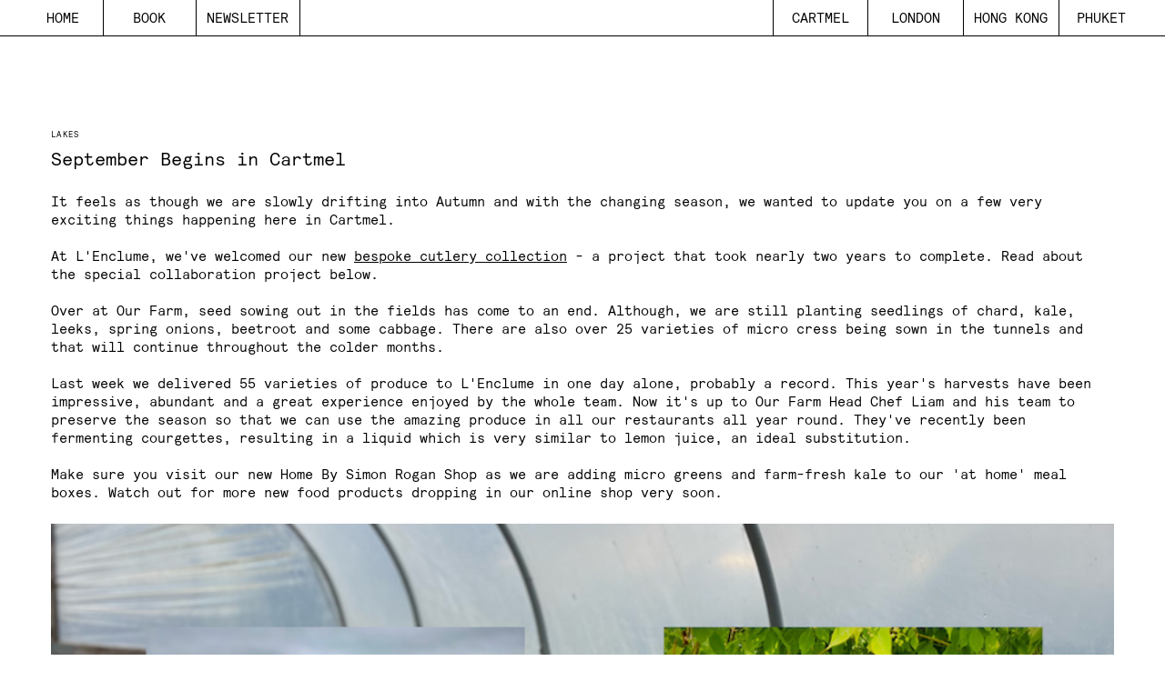

--- FILE ---
content_type: text/html; charset=UTF-8
request_url: https://www.aulis.co.uk/news/september-begins-in-cartmel
body_size: 12953
content:


  



<!DOCTYPE html>
<html xmlns="http://www.w3.org/1999/xhtml" lang="en-GB">
<head>
  <meta charset="utf-8">
  <meta http-equiv="X-UA-Compatible" content="IE=edge">

  <meta name="HandheldFriendly" content="True">
  <meta name="MobileOptimized"  content="320">
  <meta name="viewport"         content="width=device-width, initial-scale=1, maximum-scale=1, user-scalable=0"/>
  <meta name="htmx-config"      content='{"allowEval":"false","requestClass":"loading"}'>

  <link href="https://www.aulis.co.uk/assets/images/favicon.ico"           rel="icon" sizes="any" >
  <link href="https://www.aulis.co.uk/assets/icons/icon.svg"               rel="icon" type="image/svg+xml">
  <link href="https://www.aulis.co.uk/assets/images/apple-touch-icon.png"  rel="apple-touch-icon">
  
  <link href="https://www.aulis.co.uk/library/css/style.404.css" rel="stylesheet" type="text/css">

  
  
  <title>September Begins in Cartmel</title>
<script>window.dataLayer = window.dataLayer || [];
function gtag(){dataLayer.push(arguments)};
gtag('js', new Date());
gtag('config', 'G-JTE8MMECRR', {'send_page_view': true,'anonymize_ip': false,'link_attribution': true,'allow_display_features': true});
</script><meta name="generator" content="SEOmatic">
<meta name="keywords" content="chef&#039;stable, Soho, Cartmel, Hong Kong, Experience, Development Kitchen, Simon Rogan, farm to table">
<meta name="description" content="Simon Rogan&#039;s chef&#039;s tables in Cartmel, London &amp; Hong Kong, where a deep respect for nature meets cutting-edge technique, imagination and passion.">
<meta name="referrer" content="no-referrer-when-downgrade">
<meta name="robots" content="all">
<meta content="AulisSimonRogan" property="fb:profile_id">
<meta content="en_GB" property="og:locale">
<meta content="Aulis" property="og:site_name">
<meta content="website" property="og:type">
<meta content="https://www.aulis.co.uk/news/september-begins-in-cartmel" property="og:url">
<meta content="September Begins in Cartmel" property="og:title">
<meta content="Simon Rogan&#039;s chef&#039;s tables in Cartmel, London &amp; Hong Kong, where a deep respect for nature meets cutting-edge technique, imagination and passion." property="og:description">
<meta content="https://icons.eu-central-1.linodeobjects.com/SEO/_1200x630_crop_center-center_82_none_ns/SR_AULIS_Simon_Rogan_site.jpg?mtime=1687189357" property="og:image">
<meta content="1200" property="og:image:width">
<meta content="630" property="og:image:height">
<meta content="Application Submitted" property="og:image:alt">
<meta content="https://www.instagram.com/aulissimonrogan/" property="og:see_also">
<meta content="https://www.linkedin.com/company/umbel-restaurant-group/" property="og:see_also">
<meta content="https://www.facebook.com/AulisSimonRogan/" property="og:see_also">
<meta content="https://twitter.com/aulissimonrogan" property="og:see_also">
<meta name="twitter:card" content="summary_large_image">
<meta name="twitter:site" content="@aulissimonrogan">
<meta name="twitter:creator" content="@aulissimonrogan">
<meta name="twitter:title" content="September Begins in Cartmel">
<meta name="twitter:description" content="Simon Rogan&#039;s chef&#039;s tables in Cartmel, London &amp; Hong Kong, where a deep respect for nature meets cutting-edge technique, imagination and passion.">
<meta name="twitter:image" content="https://icons.eu-central-1.linodeobjects.com/SEO/_1200x630_crop_center-center_82_none_ns/SR_AULIS_Simon_Rogan_site.jpg?mtime=1687189357">
<meta name="twitter:image:width" content="1200">
<meta name="twitter:image:height" content="630">
<meta name="twitter:image:alt" content="Application Submitted">
<meta name="google-site-verification" content="XUhjEtKo_ckqgIXmhhX5bebDVR8Fot2b2W2h8tMqPPc">
<link href="https://www.aulis.co.uk/news/september-begins-in-cartmel" rel="canonical">
<link href="https://www.aulis.co.uk/" rel="home">
<link type="text/plain" href="https://www.aulis.co.uk/humans.txt" rel="author">
<link href="https://www.roganandco.co.uk/news/september-begins-in-cartmel" rel="alternate" hreflang="en-gb">
<link href="https://www.aulis.co.uk/news/september-begins-in-cartmel" rel="alternate" hreflang="en-gb">
<link href="https://www.lenclume.co.uk/news/september-begins-in-cartmel" rel="alternate" hreflang="en-gb">
<link href="https://www.simonrogan.co.uk/news/september-begins-in-cartmel" rel="alternate" hreflang="x-default">
<link href="https://www.simonrogan.co.uk/news/september-begins-in-cartmel" rel="alternate" hreflang="en-gb">
<script src="https://unpkg.com/@ungap/custom-elements@1.1.1/es.js" integrity="sha384-QIYw2jag8kmCzohsW+tW17PTMoip38BMmITla1k3ND6ot43fO9lNAI7VnxlmQSOf" crossorigin="anonymous"></script>
<script>document.documentElement.style.setProperty('--vh', `${(window.innerHeight * 0.01)}px`);
    document.documentElement.style.setProperty('--vhs', `${(window.innerHeight * 0.01)}px`);</script></head>




<body data-barba="wrapper"><script async src="https://www.googletagmanager.com/gtag/js?id=G-JTE8MMECRR"></script>

  <main class="home-page" 
        role="main" 
        data-barba="container" 
        data-barba-namespace="page">

        
    
<header-header class="header seen">
  <details class="header__mobile-nav">
    <summary id="hamburger" class="hamburger" role="button" aria-label="Menu" aria-expanded="false" aria-controls="menu-drawer">
      <span class="hamburger__box">
        <span class="hamburger__inner"><span class="sr-only">Menu</span></span>
      </span>
    </summary>
    <div class="menu-drawer">
  <nav class="menu-drawer__nav">
    <a href="https://www.aulis.co.uk/">Home</a>
    <a href="book">Book a seat</a>
  </nav>
  <nav class="menu-drawer__locs">
          <a href="https://www.aulis.co.uk/aulis-cartmel">
        <span>Aulis Cartmel, UK<br>
        View menus & Book a seat</span>
        



<svg id="urhzcihimy-aulis-cartmel-menu-clock" class="clock" xmlns:xlink="http://www.w3.org/1999/xlink" viewBox="0 0 384 384">
  <g>
    <path id="urhzcihimy-aulis-cartmel-menu-clock-aulis-rim" fill="#979797" d="M0,192C0,86,86,0,192,0s192,86,192,192s-86,192-192,192S0,298,0,192"/>
    <path id="urhzcihimy-aulis-cartmel-menu-clock-aulis-face" fill="#FFFFFF" d="M192,375.3C90.9,375.3,8.7,293.1,8.7,192S90.9,8.7,192,8.7S375.3,90.9,375.3,192S293.1,375.3,192,375.3"/>
    <path id="urhzcihimy-aulis-cartmel-menu-clock-aulis-intervals" d="M192,10.6c100.2,0,181.4,81.2,181.4,181.4S292.2,373.4,192,373.4S10.6,292.2,10.6,192S91.8,10.6,192,10.6 M192,6.9 c-49.4,0-95.9,19.3-130.9,54.2c-35,35-54.2,81.5-54.2,130.9c0,49.4,19.3,95.9,54.2,130.9c35,35,81.5,54.2,130.9,54.2 c49.4,0,95.9-19.3,130.9-54.2c35-35,54.2-81.5,54.2-130.9c0-49.4-19.3-95.9-54.2-130.9C287.9,26.1,241.4,6.9,192,6.9 M199.4,23 h-14.9v37.2h14.9V23z M113.9,41.9l-12.9,7.4l18.6,32.2l12.9-7.4L113.9,41.9z M49.3,101.1l-7.4,12.9l32.2,18.6l7.4-12.9L49.3,101.1z  M60.1,184.6H23v14.9h37.2V184.6z M41.9,270.1l7.4,12.9l32.2-18.6l-7.4-12.9L41.9,270.1z M101.1,334.7l12.9,7.4l18.6-32.2l-12.9-7.4 L101.1,334.7z M184.6,361h14.9v-37.2h-14.9V361z M270.1,342.1l12.9-7.4l-18.6-32.2l-12.9,7.4L270.1,342.1z M334.7,282.9l7.4-12.9 l-32.2-18.6l-7.4,12.9L334.7,282.9z M323.9,199.4H361v-14.9h-37.2V199.4z M342.1,113.9l-7.4-12.9l-32.2,18.6l7.4,12.9L342.1,113.9z  M282.9,49.3l-12.9-7.4l-18.6,32.2l12.9,7.4L282.9,49.3z M176.8,23.6l-4.9,0.5l1.9,18.5l4.9-0.5L176.8,23.6z M159.3,26.2l-4.8,1 l3.9,18.2l4.8-1L159.3,26.2z M142.1,30.5l-4.7,1.5l5.7,17.7l4.7-1.5L142.1,30.5z M125.5,36.6l-4.5,2l7.6,17l4.5-2L125.5,36.6z  M94.7,53.8l-4,2.9l10.9,15l4-2.9L94.7,53.8z M80.7,64.7l-3.7,3.3l12.4,13.8l3.7-3.3L80.7,64.7z M68.1,77.1l-3.3,3.7l13.8,12.4 l3.3-3.7L68.1,77.1z M56.7,90.6l-2.9,4l15,10.9l2.9-4L56.7,90.6z M38.6,121l-2,4.5l17,7.6l2-4.5L38.6,121z M32,137.4l-1.5,4.7 l17.7,5.7l1.5-4.7L32,137.4z M27.2,154.4l-1,4.8l18.2,3.9l1-4.8L27.2,154.4z M24.2,171.9l-0.5,4.9l18.5,1.9l0.5-4.9L24.2,171.9z  M23.6,207.2l0.5,4.9l18.5-1.9l-0.5-4.9L23.6,207.2z M26.2,224.7l1,4.8l18.2-3.9l-1-4.8L26.2,224.7z M30.5,241.9l1.5,4.7l17.7-5.7 l-1.5-4.7L30.5,241.9z M36.6,258.5l2,4.5l17-7.6l-2-4.5L36.6,258.5z M53.8,289.3l2.9,4l15-10.9l-2.9-4L53.8,289.3z M64.7,303.3 l3.3,3.7l13.8-12.4l-3.3-3.7L64.7,303.3z M77.1,315.9l3.7,3.3l12.4-13.8l-3.7-3.3L77.1,315.9z M90.6,327.3l4,2.9l10.9-15l-4-2.9 L90.6,327.3z M121,345.4l4.5,2l7.6-17l-4.5-2L121,345.4z M137.4,352l4.7,1.5l5.7-17.7l-4.7-1.5L137.4,352z M154.4,356.8l4.8,1 l3.9-18.2l-4.8-1L154.4,356.8z M171.9,359.8l4.9,0.5l1.9-18.5l-4.9-0.5L171.9,359.8z M207.2,360.4l4.9-0.5l-1.9-18.5l-4.9,0.5 L207.2,360.4z M224.7,357.8l4.8-1l-3.9-18.2l-4.8,1L224.7,357.8z M241.9,353.5l4.7-1.5l-5.7-17.7l-4.7,1.5L241.9,353.5z  M258.5,347.4l4.5-2l-7.6-17l-4.5,2L258.5,347.4z M289.3,330.2l4-2.9l-10.9-15l-4,2.9L289.3,330.2z M303.3,319.3l3.7-3.3l-12.4-13.8 l-3.7,3.3L303.3,319.3z M315.9,306.9l3.3-3.7l-13.8-12.4l-3.3,3.7L315.9,306.9z M327.3,293.3l2.9-4l-15-10.9l-2.9,4L327.3,293.3z  M345.4,263l2-4.5l-17-7.6l-2,4.5L345.4,263z M352,246.6l1.5-4.7l-17.7-5.7l-1.5,4.7L352,246.6z M356.8,229.6l1-4.8l-18.2-3.9 l-1,4.8L356.8,229.6z M359.8,212.1l0.5-4.9l-18.5-1.9l-0.5,4.9L359.8,212.1z M360.4,176.8l-0.5-4.9l-18.5,1.9l0.5,4.9L360.4,176.8z  M357.8,159.3l-1-4.8l-18.2,3.9l1,4.8L357.8,159.3z M353.5,142.1l-1.5-4.7l-17.7,5.7l1.5,4.7L353.5,142.1z M347.4,125.5l-2-4.5 l-17,7.6l2,4.5L347.4,125.5z M330.2,94.7l-2.9-4l-15,10.9l2.9,4L330.2,94.7z M319.3,80.7l-3.3-3.7l-13.8,12.4l3.3,3.7L319.3,80.7z  M306.9,68.1l-3.7-3.3l-12.4,13.8l3.7,3.3L306.9,68.1z M293.3,56.7l-4-2.9l-10.9,15l4,2.9L293.3,56.7z M263,38.6l-4.5-2l-7.6,17 l4.5,2L263,38.6z M246.6,32l-4.7-1.5l-5.7,17.7l4.7,1.5L246.6,32z M229.6,27.2l-4.8-1l-3.9,18.2l4.8,1L229.6,27.2z M212.1,24.2 l-4.9-0.5l-1.9,18.5l4.9,0.5L212.1,24.2z"/>
  </g>
  <path class="urhzcihimy-aulis-minute" id="urhzcihimy-aulis-cartmel-menu-clock-aulis-minute" d="M199.4,29.2h-14.9l-3.7,206.2h22.3L199.4,29.2z M192,195.1c-1.7,0-3.1-1.4-3.1-3.1c0-1.7,1.4-3.1,3.1-3.1 c1.7,0,3.1,1.4,3.1,3.1C195.1,193.7,193.7,195.1,192,195.1" transform="rotate(59.3 192 192)" />
  <path class="urhzcihimy-aulis-hour" id="urhzcihimy-aulis-cartmel-menu-clock-aulis-hour" d="M200.4,84.9h-16.8l-2.8,150.4h22.3L200.4,84.9z M192,195.1c-1.7,0-3.1-1.4-3.1-3.1 c0-1.7,1.4-3.1,3.1-3.1c1.7,0,3.1,1.4,3.1,3.1C195.1,193.7,193.7,195.1,192,195.1" transform="rotate(214.5 192 192)" />
  <path class="urhzcihimy-aulis-second" id="urhzcihimy-aulis-cartmel-menu-clock-aulis-second" fill="#979797" d="M195.1,197.3c1.8-1.1,3-3,3-5.3c0-2.3-1.3-4.3-3.2-5.4l-1.8-120.3 h-2.5L189,186.6c-1.9,1.1-3.2,3.1-3.2,5.4c0,2.3,1.2,4.2,3,5.3l-0.6,44.2h-2.5V275h12.4v-33.4h-2.5L195.1,197.3z" transform="rotate(318 192 192)" />
  <path id="urhzcihimy-aulis-cartmel-menu-clock-aulis-axis" fill="#FFFFFF" d="M188.9,192c0-1.7,1.4-3.1,3.1-3.1c1.7,0,3.1,1.4,3.1,3.1c0,1.7-1.4,3.1-3.1,3.1 C190.3,195.1,188.9,193.7,188.9,192"/>
  <defs>
    <animateTransform
      type="rotate"
      fill="remove"
      restart="always"
      calcMode="linear"
      accumulate="none"
      additive="sum"
      xlink:href="#urhzcihimy-aulis-cartmel-menu-clock-aulis-hour"
      repeatCount="indefinite"
      dur="43200s"
      to="360 192 192"
      from="0 192 192"
      attributeName="transform"
      attributeType="xml">
    </animateTransform>
    <animateTransform
      type="rotate"
      fill="remove"
      restart="always"
      calcMode="linear"
      accumulate="none"
      additive="sum"
      xlink:href="#urhzcihimy-aulis-cartmel-menu-clock-aulis-minute"
      repeatCount="indefinite"
      dur="3600s"
      to="360 192 192"
      from="0 192 192"
      attributeName="transform"
      attributeType="xml">
    </animateTransform>
    <animateTransform
      type="rotate"
      fill="remove"
      restart="always"
      calcMode="linear"
      accumulate="none"
      additive="sum"
      xlink:href="#urhzcihimy-aulis-cartmel-menu-clock-aulis-second"
      repeatCount="indefinite"
      dur="60s"
      to="360 192 192"
      from="0 192 192"
      attributeName="transform"
      attributeType="xml">
    </animateTransform>
  </defs>
</svg>
      </a>
          <a href="https://www.aulis.co.uk/aulis-london">
        <span>Aulis London, UK <svg class="star" width="11" height="12" xmlns="http://www.w3.org/2000/svg">
  <path fill="currentColor" fill-rule="evenodd" d="M33.88 6.047c1.428-.479 2.076-1.557 1.553-3.023-1.012-1.186-2.275-1.166-3.405-.172.298-1.47-.314-2.567-1.842-2.851a.057.057 0 0 0-.019 0c-1.529.284-2.14 1.382-1.842 2.85-1.13-.993-2.393-1.013-3.406.173-.522 1.466.126 2.544 1.554 3.023-1.428.479-2.076 1.557-1.554 3.023 1.013 1.186 2.276 1.166 3.406.173-.2.984.01 1.802.63 2.32a1.9 1.9 0 0 0 1.221.437 1.9 1.9 0 0 0 1.223-.437c.62-.518.829-1.336.629-2.32 1.13.993 2.393 1.013 3.405-.173.523-1.466-.125-2.544-1.553-3.023m.291 3.297c-.91.331-2.054-.323-2.93-1.827l-.3.175c.867 1.506.847 2.83.104 3.451a1.372 1.372 0 0 1-1.737 0c-.743-.62-.763-1.944.105-3.45l-.301-.176c-.875 1.504-2.02 2.158-2.93 1.827a1.36 1.36 0 0 1-.87-1.498c.17-.954 1.315-1.622 3.065-1.625v-.348c-1.75-.002-2.895-.671-3.064-1.625a1.36 1.36 0 0 1 .868-1.498c.911-.33 2.073.314 2.949 1.818l.3-.176c-.868-1.506-.865-2.82-.122-3.44a1.372 1.372 0 0 1 1.737 0c.743.62.78 1.953-.089 3.46l.301.174c.876-1.502 2.004-2.167 2.914-1.836.608.22.981.864.87 1.498-.17.954-1.315 1.623-3.065 1.625v.348c1.75.003 2.896.671 3.064 1.625a1.36 1.36 0 0 1-.869 1.498M21.51 6.047c1.428-.479 2.076-1.557 1.554-3.023-1.012-1.186-2.275-1.166-3.406-.172.298-1.47-.313-2.567-1.842-2.851a.063.063 0 0 0-.02 0c-1.527.284-2.139 1.382-1.84 2.85-1.131-.993-2.394-1.013-3.406.173-.523 1.466.125 2.544 1.554 3.023-1.429.479-2.077 1.557-1.554 3.023 1.012 1.186 2.275 1.166 3.405.173-.2.984.01 1.802.63 2.32a1.9 1.9 0 0 0 1.222.437 1.9 1.9 0 0 0 1.222-.437c.62-.518.83-1.336.63-2.32 1.13.993 2.393 1.013 3.405-.173.522-1.466-.126-2.544-1.554-3.023m.292 3.297c-.91.331-2.055-.323-2.93-1.827l-.301.175c.868 1.506.847 2.83.105 3.451a1.372 1.372 0 0 1-1.738 0c-.742-.62-.762-1.944.106-3.45l-.302-.176c-.875 1.504-2.02 2.158-2.93 1.827a1.36 1.36 0 0 1-.869-1.498c.17-.954 1.314-1.622 3.064-1.625v-.348c-1.75-.002-2.895-.671-3.064-1.625a1.36 1.36 0 0 1 .869-1.498c.91-.33 2.072.314 2.948 1.818l.301-.176c-.869-1.506-.865-2.82-.123-3.44a1.372 1.372 0 0 1 1.738 0c.742.62.779 1.953-.09 3.46l.302.174c.875-1.502 2.003-2.167 2.914-1.836.607.22.98.864.869 1.498-.169.954-1.315 1.623-3.065 1.625v.348c1.75.003 2.896.671 3.065 1.625a1.36 1.36 0 0 1-.87 1.498M9.14 6.047c1.429-.479 2.077-1.557 1.555-3.023-1.013-1.186-2.276-1.166-3.406-.172C7.586 1.382 6.974.285 5.447 0a.063.063 0 0 0-.02 0c-1.529.284-2.14 1.382-1.843 2.85-1.129-.993-2.393-1.013-3.405.173-.522 1.466.126 2.544 1.554 3.023C.305 6.526-.343 7.604.179 9.07c1.012 1.186 2.276 1.166 3.405.173-.2.984.01 1.802.63 2.32A1.9 1.9 0 0 0 5.436 12a1.9 1.9 0 0 0 1.222-.437c.62-.518.83-1.336.63-2.32 1.13.993 2.393 1.013 3.406-.173.522-1.466-.126-2.544-1.555-3.023m.292 3.297c-.91.331-2.054-.323-2.93-1.827l-.3.175c.867 1.506.846 2.83.104 3.451a1.372 1.372 0 0 1-1.738 0c-.742-.62-.762-1.944.106-3.45l-.301-.176c-.875 1.504-2.02 2.158-2.93 1.827a1.36 1.36 0 0 1-.87-1.498c.17-.954 1.315-1.622 3.065-1.625v-.348C1.887 5.87.742 5.202.572 4.248a1.36 1.36 0 0 1 .87-1.498c.91-.33 2.071.314 2.948 1.818l.3-.176c-.868-1.506-.865-2.82-.123-3.44a1.372 1.372 0 0 1 1.738 0c.742.62.779 1.953-.089 3.46l.301.174C7.392 3.084 8.52 2.42 9.431 2.75c.608.22.98.864.869 1.498-.168.954-1.314 1.623-3.065 1.625v.348c1.75.003 2.897.671 3.065 1.625a1.36 1.36 0 0 1-.869 1.498"></path>
</svg>
<br>
        View menus & Book a seat</span>
        



<svg id="tqyabhsrti-aulis-london-menu-clock" class="clock" xmlns:xlink="http://www.w3.org/1999/xlink" viewBox="0 0 384 384">
  <g>
    <path id="tqyabhsrti-aulis-london-menu-clock-aulis-rim" fill="#979797" d="M0,192C0,86,86,0,192,0s192,86,192,192s-86,192-192,192S0,298,0,192"/>
    <path id="tqyabhsrti-aulis-london-menu-clock-aulis-face" fill="#FFFFFF" d="M192,375.3C90.9,375.3,8.7,293.1,8.7,192S90.9,8.7,192,8.7S375.3,90.9,375.3,192S293.1,375.3,192,375.3"/>
    <path id="tqyabhsrti-aulis-london-menu-clock-aulis-intervals" d="M192,10.6c100.2,0,181.4,81.2,181.4,181.4S292.2,373.4,192,373.4S10.6,292.2,10.6,192S91.8,10.6,192,10.6 M192,6.9 c-49.4,0-95.9,19.3-130.9,54.2c-35,35-54.2,81.5-54.2,130.9c0,49.4,19.3,95.9,54.2,130.9c35,35,81.5,54.2,130.9,54.2 c49.4,0,95.9-19.3,130.9-54.2c35-35,54.2-81.5,54.2-130.9c0-49.4-19.3-95.9-54.2-130.9C287.9,26.1,241.4,6.9,192,6.9 M199.4,23 h-14.9v37.2h14.9V23z M113.9,41.9l-12.9,7.4l18.6,32.2l12.9-7.4L113.9,41.9z M49.3,101.1l-7.4,12.9l32.2,18.6l7.4-12.9L49.3,101.1z  M60.1,184.6H23v14.9h37.2V184.6z M41.9,270.1l7.4,12.9l32.2-18.6l-7.4-12.9L41.9,270.1z M101.1,334.7l12.9,7.4l18.6-32.2l-12.9-7.4 L101.1,334.7z M184.6,361h14.9v-37.2h-14.9V361z M270.1,342.1l12.9-7.4l-18.6-32.2l-12.9,7.4L270.1,342.1z M334.7,282.9l7.4-12.9 l-32.2-18.6l-7.4,12.9L334.7,282.9z M323.9,199.4H361v-14.9h-37.2V199.4z M342.1,113.9l-7.4-12.9l-32.2,18.6l7.4,12.9L342.1,113.9z  M282.9,49.3l-12.9-7.4l-18.6,32.2l12.9,7.4L282.9,49.3z M176.8,23.6l-4.9,0.5l1.9,18.5l4.9-0.5L176.8,23.6z M159.3,26.2l-4.8,1 l3.9,18.2l4.8-1L159.3,26.2z M142.1,30.5l-4.7,1.5l5.7,17.7l4.7-1.5L142.1,30.5z M125.5,36.6l-4.5,2l7.6,17l4.5-2L125.5,36.6z  M94.7,53.8l-4,2.9l10.9,15l4-2.9L94.7,53.8z M80.7,64.7l-3.7,3.3l12.4,13.8l3.7-3.3L80.7,64.7z M68.1,77.1l-3.3,3.7l13.8,12.4 l3.3-3.7L68.1,77.1z M56.7,90.6l-2.9,4l15,10.9l2.9-4L56.7,90.6z M38.6,121l-2,4.5l17,7.6l2-4.5L38.6,121z M32,137.4l-1.5,4.7 l17.7,5.7l1.5-4.7L32,137.4z M27.2,154.4l-1,4.8l18.2,3.9l1-4.8L27.2,154.4z M24.2,171.9l-0.5,4.9l18.5,1.9l0.5-4.9L24.2,171.9z  M23.6,207.2l0.5,4.9l18.5-1.9l-0.5-4.9L23.6,207.2z M26.2,224.7l1,4.8l18.2-3.9l-1-4.8L26.2,224.7z M30.5,241.9l1.5,4.7l17.7-5.7 l-1.5-4.7L30.5,241.9z M36.6,258.5l2,4.5l17-7.6l-2-4.5L36.6,258.5z M53.8,289.3l2.9,4l15-10.9l-2.9-4L53.8,289.3z M64.7,303.3 l3.3,3.7l13.8-12.4l-3.3-3.7L64.7,303.3z M77.1,315.9l3.7,3.3l12.4-13.8l-3.7-3.3L77.1,315.9z M90.6,327.3l4,2.9l10.9-15l-4-2.9 L90.6,327.3z M121,345.4l4.5,2l7.6-17l-4.5-2L121,345.4z M137.4,352l4.7,1.5l5.7-17.7l-4.7-1.5L137.4,352z M154.4,356.8l4.8,1 l3.9-18.2l-4.8-1L154.4,356.8z M171.9,359.8l4.9,0.5l1.9-18.5l-4.9-0.5L171.9,359.8z M207.2,360.4l4.9-0.5l-1.9-18.5l-4.9,0.5 L207.2,360.4z M224.7,357.8l4.8-1l-3.9-18.2l-4.8,1L224.7,357.8z M241.9,353.5l4.7-1.5l-5.7-17.7l-4.7,1.5L241.9,353.5z  M258.5,347.4l4.5-2l-7.6-17l-4.5,2L258.5,347.4z M289.3,330.2l4-2.9l-10.9-15l-4,2.9L289.3,330.2z M303.3,319.3l3.7-3.3l-12.4-13.8 l-3.7,3.3L303.3,319.3z M315.9,306.9l3.3-3.7l-13.8-12.4l-3.3,3.7L315.9,306.9z M327.3,293.3l2.9-4l-15-10.9l-2.9,4L327.3,293.3z  M345.4,263l2-4.5l-17-7.6l-2,4.5L345.4,263z M352,246.6l1.5-4.7l-17.7-5.7l-1.5,4.7L352,246.6z M356.8,229.6l1-4.8l-18.2-3.9 l-1,4.8L356.8,229.6z M359.8,212.1l0.5-4.9l-18.5-1.9l-0.5,4.9L359.8,212.1z M360.4,176.8l-0.5-4.9l-18.5,1.9l0.5,4.9L360.4,176.8z  M357.8,159.3l-1-4.8l-18.2,3.9l1,4.8L357.8,159.3z M353.5,142.1l-1.5-4.7l-17.7,5.7l1.5,4.7L353.5,142.1z M347.4,125.5l-2-4.5 l-17,7.6l2,4.5L347.4,125.5z M330.2,94.7l-2.9-4l-15,10.9l2.9,4L330.2,94.7z M319.3,80.7l-3.3-3.7l-13.8,12.4l3.3,3.7L319.3,80.7z  M306.9,68.1l-3.7-3.3l-12.4,13.8l3.7,3.3L306.9,68.1z M293.3,56.7l-4-2.9l-10.9,15l4,2.9L293.3,56.7z M263,38.6l-4.5-2l-7.6,17 l4.5,2L263,38.6z M246.6,32l-4.7-1.5l-5.7,17.7l4.7,1.5L246.6,32z M229.6,27.2l-4.8-1l-3.9,18.2l4.8,1L229.6,27.2z M212.1,24.2 l-4.9-0.5l-1.9,18.5l4.9,0.5L212.1,24.2z"/>
  </g>
  <path class="tqyabhsrti-aulis-minute" id="tqyabhsrti-aulis-london-menu-clock-aulis-minute" d="M199.4,29.2h-14.9l-3.7,206.2h22.3L199.4,29.2z M192,195.1c-1.7,0-3.1-1.4-3.1-3.1c0-1.7,1.4-3.1,3.1-3.1 c1.7,0,3.1,1.4,3.1,3.1C195.1,193.7,193.7,195.1,192,195.1" transform="rotate(59.3 192 192)" />
  <path class="tqyabhsrti-aulis-hour" id="tqyabhsrti-aulis-london-menu-clock-aulis-hour" d="M200.4,84.9h-16.8l-2.8,150.4h22.3L200.4,84.9z M192,195.1c-1.7,0-3.1-1.4-3.1-3.1 c0-1.7,1.4-3.1,3.1-3.1c1.7,0,3.1,1.4,3.1,3.1C195.1,193.7,193.7,195.1,192,195.1" transform="rotate(214.5 192 192)" />
  <path class="tqyabhsrti-aulis-second" id="tqyabhsrti-aulis-london-menu-clock-aulis-second" fill="#979797" d="M195.1,197.3c1.8-1.1,3-3,3-5.3c0-2.3-1.3-4.3-3.2-5.4l-1.8-120.3 h-2.5L189,186.6c-1.9,1.1-3.2,3.1-3.2,5.4c0,2.3,1.2,4.2,3,5.3l-0.6,44.2h-2.5V275h12.4v-33.4h-2.5L195.1,197.3z" transform="rotate(318 192 192)" />
  <path id="tqyabhsrti-aulis-london-menu-clock-aulis-axis" fill="#FFFFFF" d="M188.9,192c0-1.7,1.4-3.1,3.1-3.1c1.7,0,3.1,1.4,3.1,3.1c0,1.7-1.4,3.1-3.1,3.1 C190.3,195.1,188.9,193.7,188.9,192"/>
  <defs>
    <animateTransform
      type="rotate"
      fill="remove"
      restart="always"
      calcMode="linear"
      accumulate="none"
      additive="sum"
      xlink:href="#tqyabhsrti-aulis-london-menu-clock-aulis-hour"
      repeatCount="indefinite"
      dur="43200s"
      to="360 192 192"
      from="0 192 192"
      attributeName="transform"
      attributeType="xml">
    </animateTransform>
    <animateTransform
      type="rotate"
      fill="remove"
      restart="always"
      calcMode="linear"
      accumulate="none"
      additive="sum"
      xlink:href="#tqyabhsrti-aulis-london-menu-clock-aulis-minute"
      repeatCount="indefinite"
      dur="3600s"
      to="360 192 192"
      from="0 192 192"
      attributeName="transform"
      attributeType="xml">
    </animateTransform>
    <animateTransform
      type="rotate"
      fill="remove"
      restart="always"
      calcMode="linear"
      accumulate="none"
      additive="sum"
      xlink:href="#tqyabhsrti-aulis-london-menu-clock-aulis-second"
      repeatCount="indefinite"
      dur="60s"
      to="360 192 192"
      from="0 192 192"
      attributeName="transform"
      attributeType="xml">
    </animateTransform>
  </defs>
</svg>
      </a>
          <a href="https://www.aulis.co.uk/aulis-hong-kong">
        <span>Aulis Hong Kong<br>
        View menus & Book a seat</span>
        



<svg id="gmekivcmno-aulis-hong-kong-menu-clock" class="clock" xmlns:xlink="http://www.w3.org/1999/xlink" viewBox="0 0 384 384">
  <g>
    <path id="gmekivcmno-aulis-hong-kong-menu-clock-aulis-rim" fill="#979797" d="M0,192C0,86,86,0,192,0s192,86,192,192s-86,192-192,192S0,298,0,192"/>
    <path id="gmekivcmno-aulis-hong-kong-menu-clock-aulis-face" fill="#FFFFFF" d="M192,375.3C90.9,375.3,8.7,293.1,8.7,192S90.9,8.7,192,8.7S375.3,90.9,375.3,192S293.1,375.3,192,375.3"/>
    <path id="gmekivcmno-aulis-hong-kong-menu-clock-aulis-intervals" d="M192,10.6c100.2,0,181.4,81.2,181.4,181.4S292.2,373.4,192,373.4S10.6,292.2,10.6,192S91.8,10.6,192,10.6 M192,6.9 c-49.4,0-95.9,19.3-130.9,54.2c-35,35-54.2,81.5-54.2,130.9c0,49.4,19.3,95.9,54.2,130.9c35,35,81.5,54.2,130.9,54.2 c49.4,0,95.9-19.3,130.9-54.2c35-35,54.2-81.5,54.2-130.9c0-49.4-19.3-95.9-54.2-130.9C287.9,26.1,241.4,6.9,192,6.9 M199.4,23 h-14.9v37.2h14.9V23z M113.9,41.9l-12.9,7.4l18.6,32.2l12.9-7.4L113.9,41.9z M49.3,101.1l-7.4,12.9l32.2,18.6l7.4-12.9L49.3,101.1z  M60.1,184.6H23v14.9h37.2V184.6z M41.9,270.1l7.4,12.9l32.2-18.6l-7.4-12.9L41.9,270.1z M101.1,334.7l12.9,7.4l18.6-32.2l-12.9-7.4 L101.1,334.7z M184.6,361h14.9v-37.2h-14.9V361z M270.1,342.1l12.9-7.4l-18.6-32.2l-12.9,7.4L270.1,342.1z M334.7,282.9l7.4-12.9 l-32.2-18.6l-7.4,12.9L334.7,282.9z M323.9,199.4H361v-14.9h-37.2V199.4z M342.1,113.9l-7.4-12.9l-32.2,18.6l7.4,12.9L342.1,113.9z  M282.9,49.3l-12.9-7.4l-18.6,32.2l12.9,7.4L282.9,49.3z M176.8,23.6l-4.9,0.5l1.9,18.5l4.9-0.5L176.8,23.6z M159.3,26.2l-4.8,1 l3.9,18.2l4.8-1L159.3,26.2z M142.1,30.5l-4.7,1.5l5.7,17.7l4.7-1.5L142.1,30.5z M125.5,36.6l-4.5,2l7.6,17l4.5-2L125.5,36.6z  M94.7,53.8l-4,2.9l10.9,15l4-2.9L94.7,53.8z M80.7,64.7l-3.7,3.3l12.4,13.8l3.7-3.3L80.7,64.7z M68.1,77.1l-3.3,3.7l13.8,12.4 l3.3-3.7L68.1,77.1z M56.7,90.6l-2.9,4l15,10.9l2.9-4L56.7,90.6z M38.6,121l-2,4.5l17,7.6l2-4.5L38.6,121z M32,137.4l-1.5,4.7 l17.7,5.7l1.5-4.7L32,137.4z M27.2,154.4l-1,4.8l18.2,3.9l1-4.8L27.2,154.4z M24.2,171.9l-0.5,4.9l18.5,1.9l0.5-4.9L24.2,171.9z  M23.6,207.2l0.5,4.9l18.5-1.9l-0.5-4.9L23.6,207.2z M26.2,224.7l1,4.8l18.2-3.9l-1-4.8L26.2,224.7z M30.5,241.9l1.5,4.7l17.7-5.7 l-1.5-4.7L30.5,241.9z M36.6,258.5l2,4.5l17-7.6l-2-4.5L36.6,258.5z M53.8,289.3l2.9,4l15-10.9l-2.9-4L53.8,289.3z M64.7,303.3 l3.3,3.7l13.8-12.4l-3.3-3.7L64.7,303.3z M77.1,315.9l3.7,3.3l12.4-13.8l-3.7-3.3L77.1,315.9z M90.6,327.3l4,2.9l10.9-15l-4-2.9 L90.6,327.3z M121,345.4l4.5,2l7.6-17l-4.5-2L121,345.4z M137.4,352l4.7,1.5l5.7-17.7l-4.7-1.5L137.4,352z M154.4,356.8l4.8,1 l3.9-18.2l-4.8-1L154.4,356.8z M171.9,359.8l4.9,0.5l1.9-18.5l-4.9-0.5L171.9,359.8z M207.2,360.4l4.9-0.5l-1.9-18.5l-4.9,0.5 L207.2,360.4z M224.7,357.8l4.8-1l-3.9-18.2l-4.8,1L224.7,357.8z M241.9,353.5l4.7-1.5l-5.7-17.7l-4.7,1.5L241.9,353.5z  M258.5,347.4l4.5-2l-7.6-17l-4.5,2L258.5,347.4z M289.3,330.2l4-2.9l-10.9-15l-4,2.9L289.3,330.2z M303.3,319.3l3.7-3.3l-12.4-13.8 l-3.7,3.3L303.3,319.3z M315.9,306.9l3.3-3.7l-13.8-12.4l-3.3,3.7L315.9,306.9z M327.3,293.3l2.9-4l-15-10.9l-2.9,4L327.3,293.3z  M345.4,263l2-4.5l-17-7.6l-2,4.5L345.4,263z M352,246.6l1.5-4.7l-17.7-5.7l-1.5,4.7L352,246.6z M356.8,229.6l1-4.8l-18.2-3.9 l-1,4.8L356.8,229.6z M359.8,212.1l0.5-4.9l-18.5-1.9l-0.5,4.9L359.8,212.1z M360.4,176.8l-0.5-4.9l-18.5,1.9l0.5,4.9L360.4,176.8z  M357.8,159.3l-1-4.8l-18.2,3.9l1,4.8L357.8,159.3z M353.5,142.1l-1.5-4.7l-17.7,5.7l1.5,4.7L353.5,142.1z M347.4,125.5l-2-4.5 l-17,7.6l2,4.5L347.4,125.5z M330.2,94.7l-2.9-4l-15,10.9l2.9,4L330.2,94.7z M319.3,80.7l-3.3-3.7l-13.8,12.4l3.3,3.7L319.3,80.7z  M306.9,68.1l-3.7-3.3l-12.4,13.8l3.7,3.3L306.9,68.1z M293.3,56.7l-4-2.9l-10.9,15l4,2.9L293.3,56.7z M263,38.6l-4.5-2l-7.6,17 l4.5,2L263,38.6z M246.6,32l-4.7-1.5l-5.7,17.7l4.7,1.5L246.6,32z M229.6,27.2l-4.8-1l-3.9,18.2l4.8,1L229.6,27.2z M212.1,24.2 l-4.9-0.5l-1.9,18.5l4.9,0.5L212.1,24.2z"/>
  </g>
  <path class="gmekivcmno-aulis-minute" id="gmekivcmno-aulis-hong-kong-menu-clock-aulis-minute" d="M199.4,29.2h-14.9l-3.7,206.2h22.3L199.4,29.2z M192,195.1c-1.7,0-3.1-1.4-3.1-3.1c0-1.7,1.4-3.1,3.1-3.1 c1.7,0,3.1,1.4,3.1,3.1C195.1,193.7,193.7,195.1,192,195.1" transform="rotate(59.3 192 192)" />
  <path class="gmekivcmno-aulis-hour" id="gmekivcmno-aulis-hong-kong-menu-clock-aulis-hour" d="M200.4,84.9h-16.8l-2.8,150.4h22.3L200.4,84.9z M192,195.1c-1.7,0-3.1-1.4-3.1-3.1 c0-1.7,1.4-3.1,3.1-3.1c1.7,0,3.1,1.4,3.1,3.1C195.1,193.7,193.7,195.1,192,195.1" transform="rotate(94.5 192 192)" />
  <path class="gmekivcmno-aulis-second" id="gmekivcmno-aulis-hong-kong-menu-clock-aulis-second" fill="#979797" d="M195.1,197.3c1.8-1.1,3-3,3-5.3c0-2.3-1.3-4.3-3.2-5.4l-1.8-120.3 h-2.5L189,186.6c-1.9,1.1-3.2,3.1-3.2,5.4c0,2.3,1.2,4.2,3,5.3l-0.6,44.2h-2.5V275h12.4v-33.4h-2.5L195.1,197.3z" transform="rotate(318 192 192)" />
  <path id="gmekivcmno-aulis-hong-kong-menu-clock-aulis-axis" fill="#FFFFFF" d="M188.9,192c0-1.7,1.4-3.1,3.1-3.1c1.7,0,3.1,1.4,3.1,3.1c0,1.7-1.4,3.1-3.1,3.1 C190.3,195.1,188.9,193.7,188.9,192"/>
  <defs>
    <animateTransform
      type="rotate"
      fill="remove"
      restart="always"
      calcMode="linear"
      accumulate="none"
      additive="sum"
      xlink:href="#gmekivcmno-aulis-hong-kong-menu-clock-aulis-hour"
      repeatCount="indefinite"
      dur="43200s"
      to="360 192 192"
      from="0 192 192"
      attributeName="transform"
      attributeType="xml">
    </animateTransform>
    <animateTransform
      type="rotate"
      fill="remove"
      restart="always"
      calcMode="linear"
      accumulate="none"
      additive="sum"
      xlink:href="#gmekivcmno-aulis-hong-kong-menu-clock-aulis-minute"
      repeatCount="indefinite"
      dur="3600s"
      to="360 192 192"
      from="0 192 192"
      attributeName="transform"
      attributeType="xml">
    </animateTransform>
    <animateTransform
      type="rotate"
      fill="remove"
      restart="always"
      calcMode="linear"
      accumulate="none"
      additive="sum"
      xlink:href="#gmekivcmno-aulis-hong-kong-menu-clock-aulis-second"
      repeatCount="indefinite"
      dur="60s"
      to="360 192 192"
      from="0 192 192"
      attributeName="transform"
      attributeType="xml">
    </animateTransform>
  </defs>
</svg>
      </a>
          <a href="https://www.aulis.co.uk/aulis-phuket">
        <span>Aulis Phuket <svg class="star" width="11" height="12" xmlns="http://www.w3.org/2000/svg">
  <path fill="currentColor" fill-rule="evenodd" d="M33.88 6.047c1.428-.479 2.076-1.557 1.553-3.023-1.012-1.186-2.275-1.166-3.405-.172.298-1.47-.314-2.567-1.842-2.851a.057.057 0 0 0-.019 0c-1.529.284-2.14 1.382-1.842 2.85-1.13-.993-2.393-1.013-3.406.173-.522 1.466.126 2.544 1.554 3.023-1.428.479-2.076 1.557-1.554 3.023 1.013 1.186 2.276 1.166 3.406.173-.2.984.01 1.802.63 2.32a1.9 1.9 0 0 0 1.221.437 1.9 1.9 0 0 0 1.223-.437c.62-.518.829-1.336.629-2.32 1.13.993 2.393 1.013 3.405-.173.523-1.466-.125-2.544-1.553-3.023m.291 3.297c-.91.331-2.054-.323-2.93-1.827l-.3.175c.867 1.506.847 2.83.104 3.451a1.372 1.372 0 0 1-1.737 0c-.743-.62-.763-1.944.105-3.45l-.301-.176c-.875 1.504-2.02 2.158-2.93 1.827a1.36 1.36 0 0 1-.87-1.498c.17-.954 1.315-1.622 3.065-1.625v-.348c-1.75-.002-2.895-.671-3.064-1.625a1.36 1.36 0 0 1 .868-1.498c.911-.33 2.073.314 2.949 1.818l.3-.176c-.868-1.506-.865-2.82-.122-3.44a1.372 1.372 0 0 1 1.737 0c.743.62.78 1.953-.089 3.46l.301.174c.876-1.502 2.004-2.167 2.914-1.836.608.22.981.864.87 1.498-.17.954-1.315 1.623-3.065 1.625v.348c1.75.003 2.896.671 3.064 1.625a1.36 1.36 0 0 1-.869 1.498M21.51 6.047c1.428-.479 2.076-1.557 1.554-3.023-1.012-1.186-2.275-1.166-3.406-.172.298-1.47-.313-2.567-1.842-2.851a.063.063 0 0 0-.02 0c-1.527.284-2.139 1.382-1.84 2.85-1.131-.993-2.394-1.013-3.406.173-.523 1.466.125 2.544 1.554 3.023-1.429.479-2.077 1.557-1.554 3.023 1.012 1.186 2.275 1.166 3.405.173-.2.984.01 1.802.63 2.32a1.9 1.9 0 0 0 1.222.437 1.9 1.9 0 0 0 1.222-.437c.62-.518.83-1.336.63-2.32 1.13.993 2.393 1.013 3.405-.173.522-1.466-.126-2.544-1.554-3.023m.292 3.297c-.91.331-2.055-.323-2.93-1.827l-.301.175c.868 1.506.847 2.83.105 3.451a1.372 1.372 0 0 1-1.738 0c-.742-.62-.762-1.944.106-3.45l-.302-.176c-.875 1.504-2.02 2.158-2.93 1.827a1.36 1.36 0 0 1-.869-1.498c.17-.954 1.314-1.622 3.064-1.625v-.348c-1.75-.002-2.895-.671-3.064-1.625a1.36 1.36 0 0 1 .869-1.498c.91-.33 2.072.314 2.948 1.818l.301-.176c-.869-1.506-.865-2.82-.123-3.44a1.372 1.372 0 0 1 1.738 0c.742.62.779 1.953-.09 3.46l.302.174c.875-1.502 2.003-2.167 2.914-1.836.607.22.98.864.869 1.498-.169.954-1.315 1.623-3.065 1.625v.348c1.75.003 2.896.671 3.065 1.625a1.36 1.36 0 0 1-.87 1.498M9.14 6.047c1.429-.479 2.077-1.557 1.555-3.023-1.013-1.186-2.276-1.166-3.406-.172C7.586 1.382 6.974.285 5.447 0a.063.063 0 0 0-.02 0c-1.529.284-2.14 1.382-1.843 2.85-1.129-.993-2.393-1.013-3.405.173-.522 1.466.126 2.544 1.554 3.023C.305 6.526-.343 7.604.179 9.07c1.012 1.186 2.276 1.166 3.405.173-.2.984.01 1.802.63 2.32A1.9 1.9 0 0 0 5.436 12a1.9 1.9 0 0 0 1.222-.437c.62-.518.83-1.336.63-2.32 1.13.993 2.393 1.013 3.406-.173.522-1.466-.126-2.544-1.555-3.023m.292 3.297c-.91.331-2.054-.323-2.93-1.827l-.3.175c.867 1.506.846 2.83.104 3.451a1.372 1.372 0 0 1-1.738 0c-.742-.62-.762-1.944.106-3.45l-.301-.176c-.875 1.504-2.02 2.158-2.93 1.827a1.36 1.36 0 0 1-.87-1.498c.17-.954 1.315-1.622 3.065-1.625v-.348C1.887 5.87.742 5.202.572 4.248a1.36 1.36 0 0 1 .87-1.498c.91-.33 2.071.314 2.948 1.818l.3-.176c-.868-1.506-.865-2.82-.123-3.44a1.372 1.372 0 0 1 1.738 0c.742.62.779 1.953-.089 3.46l.301.174C7.392 3.084 8.52 2.42 9.431 2.75c.608.22.98.864.869 1.498-.168.954-1.314 1.623-3.065 1.625v.348c1.75.003 2.897.671 3.065 1.625a1.36 1.36 0 0 1-.869 1.498"></path>
</svg>
<br>
        View menus & Book a seat</span>
        



<svg id="tgcjqlrsrf-aulis-phuket-menu-clock" class="clock" xmlns:xlink="http://www.w3.org/1999/xlink" viewBox="0 0 384 384">
  <g>
    <path id="tgcjqlrsrf-aulis-phuket-menu-clock-aulis-rim" fill="#979797" d="M0,192C0,86,86,0,192,0s192,86,192,192s-86,192-192,192S0,298,0,192"/>
    <path id="tgcjqlrsrf-aulis-phuket-menu-clock-aulis-face" fill="#FFFFFF" d="M192,375.3C90.9,375.3,8.7,293.1,8.7,192S90.9,8.7,192,8.7S375.3,90.9,375.3,192S293.1,375.3,192,375.3"/>
    <path id="tgcjqlrsrf-aulis-phuket-menu-clock-aulis-intervals" d="M192,10.6c100.2,0,181.4,81.2,181.4,181.4S292.2,373.4,192,373.4S10.6,292.2,10.6,192S91.8,10.6,192,10.6 M192,6.9 c-49.4,0-95.9,19.3-130.9,54.2c-35,35-54.2,81.5-54.2,130.9c0,49.4,19.3,95.9,54.2,130.9c35,35,81.5,54.2,130.9,54.2 c49.4,0,95.9-19.3,130.9-54.2c35-35,54.2-81.5,54.2-130.9c0-49.4-19.3-95.9-54.2-130.9C287.9,26.1,241.4,6.9,192,6.9 M199.4,23 h-14.9v37.2h14.9V23z M113.9,41.9l-12.9,7.4l18.6,32.2l12.9-7.4L113.9,41.9z M49.3,101.1l-7.4,12.9l32.2,18.6l7.4-12.9L49.3,101.1z  M60.1,184.6H23v14.9h37.2V184.6z M41.9,270.1l7.4,12.9l32.2-18.6l-7.4-12.9L41.9,270.1z M101.1,334.7l12.9,7.4l18.6-32.2l-12.9-7.4 L101.1,334.7z M184.6,361h14.9v-37.2h-14.9V361z M270.1,342.1l12.9-7.4l-18.6-32.2l-12.9,7.4L270.1,342.1z M334.7,282.9l7.4-12.9 l-32.2-18.6l-7.4,12.9L334.7,282.9z M323.9,199.4H361v-14.9h-37.2V199.4z M342.1,113.9l-7.4-12.9l-32.2,18.6l7.4,12.9L342.1,113.9z  M282.9,49.3l-12.9-7.4l-18.6,32.2l12.9,7.4L282.9,49.3z M176.8,23.6l-4.9,0.5l1.9,18.5l4.9-0.5L176.8,23.6z M159.3,26.2l-4.8,1 l3.9,18.2l4.8-1L159.3,26.2z M142.1,30.5l-4.7,1.5l5.7,17.7l4.7-1.5L142.1,30.5z M125.5,36.6l-4.5,2l7.6,17l4.5-2L125.5,36.6z  M94.7,53.8l-4,2.9l10.9,15l4-2.9L94.7,53.8z M80.7,64.7l-3.7,3.3l12.4,13.8l3.7-3.3L80.7,64.7z M68.1,77.1l-3.3,3.7l13.8,12.4 l3.3-3.7L68.1,77.1z M56.7,90.6l-2.9,4l15,10.9l2.9-4L56.7,90.6z M38.6,121l-2,4.5l17,7.6l2-4.5L38.6,121z M32,137.4l-1.5,4.7 l17.7,5.7l1.5-4.7L32,137.4z M27.2,154.4l-1,4.8l18.2,3.9l1-4.8L27.2,154.4z M24.2,171.9l-0.5,4.9l18.5,1.9l0.5-4.9L24.2,171.9z  M23.6,207.2l0.5,4.9l18.5-1.9l-0.5-4.9L23.6,207.2z M26.2,224.7l1,4.8l18.2-3.9l-1-4.8L26.2,224.7z M30.5,241.9l1.5,4.7l17.7-5.7 l-1.5-4.7L30.5,241.9z M36.6,258.5l2,4.5l17-7.6l-2-4.5L36.6,258.5z M53.8,289.3l2.9,4l15-10.9l-2.9-4L53.8,289.3z M64.7,303.3 l3.3,3.7l13.8-12.4l-3.3-3.7L64.7,303.3z M77.1,315.9l3.7,3.3l12.4-13.8l-3.7-3.3L77.1,315.9z M90.6,327.3l4,2.9l10.9-15l-4-2.9 L90.6,327.3z M121,345.4l4.5,2l7.6-17l-4.5-2L121,345.4z M137.4,352l4.7,1.5l5.7-17.7l-4.7-1.5L137.4,352z M154.4,356.8l4.8,1 l3.9-18.2l-4.8-1L154.4,356.8z M171.9,359.8l4.9,0.5l1.9-18.5l-4.9-0.5L171.9,359.8z M207.2,360.4l4.9-0.5l-1.9-18.5l-4.9,0.5 L207.2,360.4z M224.7,357.8l4.8-1l-3.9-18.2l-4.8,1L224.7,357.8z M241.9,353.5l4.7-1.5l-5.7-17.7l-4.7,1.5L241.9,353.5z  M258.5,347.4l4.5-2l-7.6-17l-4.5,2L258.5,347.4z M289.3,330.2l4-2.9l-10.9-15l-4,2.9L289.3,330.2z M303.3,319.3l3.7-3.3l-12.4-13.8 l-3.7,3.3L303.3,319.3z M315.9,306.9l3.3-3.7l-13.8-12.4l-3.3,3.7L315.9,306.9z M327.3,293.3l2.9-4l-15-10.9l-2.9,4L327.3,293.3z  M345.4,263l2-4.5l-17-7.6l-2,4.5L345.4,263z M352,246.6l1.5-4.7l-17.7-5.7l-1.5,4.7L352,246.6z M356.8,229.6l1-4.8l-18.2-3.9 l-1,4.8L356.8,229.6z M359.8,212.1l0.5-4.9l-18.5-1.9l-0.5,4.9L359.8,212.1z M360.4,176.8l-0.5-4.9l-18.5,1.9l0.5,4.9L360.4,176.8z  M357.8,159.3l-1-4.8l-18.2,3.9l1,4.8L357.8,159.3z M353.5,142.1l-1.5-4.7l-17.7,5.7l1.5,4.7L353.5,142.1z M347.4,125.5l-2-4.5 l-17,7.6l2,4.5L347.4,125.5z M330.2,94.7l-2.9-4l-15,10.9l2.9,4L330.2,94.7z M319.3,80.7l-3.3-3.7l-13.8,12.4l3.3,3.7L319.3,80.7z  M306.9,68.1l-3.7-3.3l-12.4,13.8l3.7,3.3L306.9,68.1z M293.3,56.7l-4-2.9l-10.9,15l4,2.9L293.3,56.7z M263,38.6l-4.5-2l-7.6,17 l4.5,2L263,38.6z M246.6,32l-4.7-1.5l-5.7,17.7l4.7,1.5L246.6,32z M229.6,27.2l-4.8-1l-3.9,18.2l4.8,1L229.6,27.2z M212.1,24.2 l-4.9-0.5l-1.9,18.5l4.9,0.5L212.1,24.2z"/>
  </g>
  <path class="tgcjqlrsrf-aulis-minute" id="tgcjqlrsrf-aulis-phuket-menu-clock-aulis-minute" d="M199.4,29.2h-14.9l-3.7,206.2h22.3L199.4,29.2z M192,195.1c-1.7,0-3.1-1.4-3.1-3.1c0-1.7,1.4-3.1,3.1-3.1 c1.7,0,3.1,1.4,3.1,3.1C195.1,193.7,193.7,195.1,192,195.1" transform="rotate(59.3 192 192)" />
  <path class="tgcjqlrsrf-aulis-hour" id="tgcjqlrsrf-aulis-phuket-menu-clock-aulis-hour" d="M200.4,84.9h-16.8l-2.8,150.4h22.3L200.4,84.9z M192,195.1c-1.7,0-3.1-1.4-3.1-3.1 c0-1.7,1.4-3.1,3.1-3.1c1.7,0,3.1,1.4,3.1,3.1C195.1,193.7,193.7,195.1,192,195.1" transform="rotate(64.5 192 192)" />
  <path class="tgcjqlrsrf-aulis-second" id="tgcjqlrsrf-aulis-phuket-menu-clock-aulis-second" fill="#979797" d="M195.1,197.3c1.8-1.1,3-3,3-5.3c0-2.3-1.3-4.3-3.2-5.4l-1.8-120.3 h-2.5L189,186.6c-1.9,1.1-3.2,3.1-3.2,5.4c0,2.3,1.2,4.2,3,5.3l-0.6,44.2h-2.5V275h12.4v-33.4h-2.5L195.1,197.3z" transform="rotate(318 192 192)" />
  <path id="tgcjqlrsrf-aulis-phuket-menu-clock-aulis-axis" fill="#FFFFFF" d="M188.9,192c0-1.7,1.4-3.1,3.1-3.1c1.7,0,3.1,1.4,3.1,3.1c0,1.7-1.4,3.1-3.1,3.1 C190.3,195.1,188.9,193.7,188.9,192"/>
  <defs>
    <animateTransform
      type="rotate"
      fill="remove"
      restart="always"
      calcMode="linear"
      accumulate="none"
      additive="sum"
      xlink:href="#tgcjqlrsrf-aulis-phuket-menu-clock-aulis-hour"
      repeatCount="indefinite"
      dur="43200s"
      to="360 192 192"
      from="0 192 192"
      attributeName="transform"
      attributeType="xml">
    </animateTransform>
    <animateTransform
      type="rotate"
      fill="remove"
      restart="always"
      calcMode="linear"
      accumulate="none"
      additive="sum"
      xlink:href="#tgcjqlrsrf-aulis-phuket-menu-clock-aulis-minute"
      repeatCount="indefinite"
      dur="3600s"
      to="360 192 192"
      from="0 192 192"
      attributeName="transform"
      attributeType="xml">
    </animateTransform>
    <animateTransform
      type="rotate"
      fill="remove"
      restart="always"
      calcMode="linear"
      accumulate="none"
      additive="sum"
      xlink:href="#tgcjqlrsrf-aulis-phuket-menu-clock-aulis-second"
      repeatCount="indefinite"
      dur="60s"
      to="360 192 192"
      from="0 192 192"
      attributeName="transform"
      attributeType="xml">
    </animateTransform>
  </defs>
</svg>
      </a>
      </nav>
  <form action="" class="menu-drawer__newsletter">
    <h3>Newsletter</h3>
    <p>Sign up to our newsletter for special offers, hear about events and updates.</p>
    <label for="mobile-nav-email" class="sr-only">Email</label>
    <input id="mobile-nav-email" type="email">
    <input type="submit" value="Submit">
  </form>
  <footer class="menu-drawer__footer">
    <span>©2002—2026</span>
    <a href="https://www.gp.works">Site by <span class="gp">GP</span></a>
  </footer>
</div>
  </details>

  <h1 class="header__h1"><a href="https://www.aulis.co.uk/">Aulis</a></h1>

  <nav class="header__nav header__nav--page" style="--delay: 0.2s;">
    <a href="https://www.aulis.co.uk/" style="--c: 4; --delay: 0s;">
      <span class="w"><span class="l" style="--l: 0;" data-l="H">H</span><span class="l" style="--l: 1;" data-l="o">o</span><span class="l" style="--l: 2;" data-l="m">m</span><span class="l" style="--l: 3;" data-l="e">e</span></span>
    </a>
    
    <a href="book" class="" style="--c: 4; --delay: 0.1s;">
      <span class="w"><span class="l" style="--l: 0;" data-l="B">B</span><span class="l" style="--l: 1;" data-l="o">o</span><span class="l" style="--l: 2;" data-l="o">o</span><span class="l" style="--l: 3;" data-l="k">k</span></span>
    </a>
    
          <a href="https://email.simonrogan.co.uk/h/i/895A37140570F04C" target="_blank" style="--c: 10;">
        <span class="w"><span class="l" style="--l: 0;" data-l="N">N</span><span class="l" style="--l: 1;" data-l="e">e</span><span class="l" style="--l: 2;" data-l="w">w</span><span class="l" style="--l: 3;" data-l="s">s</span><span class="l" style="--l: 4;" data-l="l">l</span><span class="l" style="--l: 5;" data-l="e">e</span><span class="l" style="--l: 6;" data-l="t">t</span><span class="l" style="--l: 7;" data-l="t">t</span><span class="l" style="--l: 8;" data-l="e">e</span><span class="l" style="--l: 9;" data-l="r">r</span></span>
      </a>
      </nav>

  <nav class="header__nav header__nav--aulis" style="--delay: 0s;">
                <a href="https://www.aulis.co.uk/aulis-cartmel" class="" style="--c: 7; --delay: 0.1s;">
        <span class="w"><span class="l" style="--l: 0;" data-l="C">C</span><span class="l" style="--l: 1;" data-l="a">a</span><span class="l" style="--l: 2;" data-l="r">r</span><span class="l" style="--l: 3;" data-l="t">t</span><span class="l" style="--l: 4;" data-l="m">m</span><span class="l" style="--l: 5;" data-l="e">e</span><span class="l" style="--l: 6;" data-l="l">l</span></span>
      </a>
                <a href="https://www.aulis.co.uk/aulis-london" class="" style="--c: 6; --delay: 0.2s;">
        <span class="w"><span class="l" style="--l: 0;" data-l="L">L</span><span class="l" style="--l: 1;" data-l="o">o</span><span class="l" style="--l: 2;" data-l="n">n</span><span class="l" style="--l: 3;" data-l="d">d</span><span class="l" style="--l: 4;" data-l="o">o</span><span class="l" style="--l: 5;" data-l="n">n</span></span>
      </a>
                <a href="https://www.aulis.co.uk/aulis-hong-kong" class="" style="--c: 9; --delay: 0.3s;">
        <span class="w"><span class="l" style="--l: 0;" data-l="H">H</span><span class="l" style="--l: 1;" data-l="o">o</span><span class="l" style="--l: 2;" data-l="n">n</span><span class="l" style="--l: 3;" data-l="g">g</span><span class="l" style="--l: 4;" data-l=" ">&nbsp;</span><span class="l" style="--l: 5;" data-l="K">K</span><span class="l" style="--l: 6;" data-l="o">o</span><span class="l" style="--l: 7;" data-l="n">n</span><span class="l" style="--l: 8;" data-l="g">g</span></span>
      </a>
                <a href="https://www.aulis.co.uk/aulis-phuket" class="" style="--c: 6; --delay: 0.4s;">
        <span class="w"><span class="l" style="--l: 0;" data-l="P">P</span><span class="l" style="--l: 1;" data-l="h">h</span><span class="l" style="--l: 2;" data-l="u">u</span><span class="l" style="--l: 3;" data-l="k">k</span><span class="l" style="--l: 4;" data-l="e">e</span><span class="l" style="--l: 5;" data-l="t">t</span></span>
      </a>
      </nav>
</header-header>


    <div class="modules">
      
  <div id="main-space"></div>
  <div id="modules" class="modules">
    
    
    <div class="module article " module="article" id="module-36803">

  <div class="article__media">
    <div class="article__media-wrapper">

                                
      
                            <div class="ratio-box relative " style="--pad: 67%;" ar="intrinsic"><img src="[data-uri]" srcset="https://sr-images.eu-central-1.linodeobjects.com/_300x201_crop_center-center_none_ns/At-our-core-sept.png 300w, https://sr-images.eu-central-1.linodeobjects.com/_600x402_crop_center-center_none_ns/At-our-core-sept.png 600w, https://sr-images.eu-central-1.linodeobjects.com/_900x603_crop_center-center_none_ns/At-our-core-sept.png 900w" width="900" height="603" alt="At our core sept" sizes="(max-width: 767px) 100vw, 50vw" loading="lazy" aspect-ratio="900/603" decoding="async"></div>                            <div class="ratio-box relative " style="--pad: 127.71428571429%;" ar="intrinsic"><img src="[data-uri]" srcset="https://sr-images.eu-central-1.linodeobjects.com/_300x384_crop_center-center_none_ns/At-our-core-sept-1080-×-1380px.png 300w, https://sr-images.eu-central-1.linodeobjects.com/_600x767_crop_center-center_none_ns/At-our-core-sept-1080-×-1380px.png 600w, https://sr-images.eu-central-1.linodeobjects.com/_700x894_crop_center-center_none_ns/At-our-core-sept-1080-×-1380px.png 700w" width="700" height="894" alt="At our core sept 1080 1380px" sizes="(max-width: 767px) 100vw, 50vw" loading="lazy" aspect-ratio="700/894" decoding="async"></div>        
          </div>
  </div>
  
  <div class="article__text">
    <span class="article__sub-heading">Lakes</span>    <h2 class="article__heading">September Begins in Cartmel</h2>
    
    <div class="article__copy wysiwyg">
      <p>It feels as though we are slowly drifting into Autumn and with the changing season, we wanted to update you on a few very exciting things happening here in Cartmel.</p>
<p>At L'Enclume, we've welcomed our new <a href="https://email.simonrogan.co.uk/t/i-l-qjlhkty-tjtiuyilq-k/" target="_blank" rel="noreferrer noopener"><u>bespoke cutlery collection</u></a> - a project that took nearly two years to complete. Read about the special collaboration project below. </p>
<p>Over at <a href="https://email.simonrogan.co.uk/t/i-l-qjlhkty-tjtiuyilq-u/" target="_blank" rel="noreferrer noopener">Our Farm</a>, seed sowing out in the fields has come to an end. Although, we are still planting seedlings of chard, kale, leeks, spring onions, beetroot and some cabbage. There are also over 25 varieties of micro cress being sown in the tunnels and that will continue throughout the colder months. </p>
<p>Last week we delivered 55 varieties of produce to <a href="https://email.simonrogan.co.uk/t/i-l-qjlhkty-tjtiuyilq-o/" target="_blank" rel="noreferrer noopener">L'Enclume</a> in one day alone, probably a record. This year's harvests have been impressive, abundant and a great experience enjoyed by the whole team. Now it's up to Our Farm Head Chef Liam and his team to preserve the season so that we can use the amazing produce in all our restaurants all year round. They've recently been fermenting courgettes, resulting in a liquid which is very similar to lemon juice, an ideal substitution. </p>
<p>Make sure you visit our new <a href="https://email.simonrogan.co.uk/t/i-l-qjlhkty-tjtiuyilq-b/" target="_blank" rel="noreferrer noopener">Home By Simon Rogan Shop</a> as we are adding micro greens and farm-fresh kale to our 'at home' meal boxes. Watch out for more new food products dropping in our <a href="https://email.simonrogan.co.uk/t/i-l-qjlhkty-tjtiuyilq-n/" target="_blank" rel="noreferrer noopener">online shop</a> very soon. </p>
    </div>
  </div>

    <div class="article__product">
    <a href="https://www.simonrogan.co.uk/shop/product/march-3-course-meal-2025" class="article__product-img">
                <div class="ratio-box relative " style="--pad: 75%;" ar="4:3"><img src="[data-uri]" srcset="https://icons.eu-central-1.linodeobjects.com/_300x225_crop_center-center_none_ns/January_Start_Artichoke_P_3921.jpg 300w, https://icons.eu-central-1.linodeobjects.com/_600x450_crop_center-center_none_ns/January_Start_Artichoke_P_3921.jpg 600w, https://icons.eu-central-1.linodeobjects.com/_1200x900_crop_center-center_none_ns/January_Start_Artichoke_P_3921.jpg 1200w, https://icons.eu-central-1.linodeobjects.com/_1536x1152_crop_center-center_none_ns/January_Start_Artichoke_P_3921.jpg 1536w" width="1536" height="2048" alt="January Start Artichoke P 3921" sizes="100vw" loading="lazy" aspect-ratio="4/3" decoding="async"></div>    </a>
    <span class="article__product-sub-heading">Menus</span>
    <h4 class="article__product-heading"><a href="https://www.simonrogan.co.uk/shop/product/march-3-course-meal-2025">3-Course Meal | March</a></h4>
    <div class="article__product-price">
      

   

      From           £49.00
          </div>
    <a href="https://www.simonrogan.co.uk/shop/product/march-3-course-meal-2025" class="button-small">Buy</a>
  </div>
</div>


 
  </div>
    </div>

    <footer class="footer">
  <div class="footer__block footer__block--int">
    <div><a href="/">Home Page</a></div>
    <div><a href="/book">Book a Seat</a></div>
    <div><a href="#">Experiences</a></div>
  </div>

    <div class="footer__block footer__block--aaa" style="--sites: 4;">
                <div><a href="https://www.aulis.co.uk/aulis-cartmel">Aulis<br>Cartmel</a></div>
                <div><a href="https://www.aulis.co.uk/aulis-london">Aulis<br>London</a></div>
                <div><a href="https://www.aulis.co.uk/aulis-hong-kong">Aulis<br>Hong Kong</a></div>
                <div><a href="https://www.aulis.co.uk/aulis-phuket">Aulis<br>Phuket</a></div>
      </div>
  <div class="footer__block footer__block--ext">
    <p><a href="https://www.instagram.com/aulissimonrogan/">Aulis Instagram</a> <a href="https://www.instagram.com/aulissimonrogan/">@aulissimonrogan ↗</a></p>
    <p><a href="https://www.facebook.com/AulisSimonRogan/">Aulis Facebook</a> <a href="https://www.facebook.com/AulisSimonRogan/">@aulissimonrogan ↗</a></p>
  </div>
  <div class="footer__block footer__block--pr">
    <p>Press enquiries please contact<br>
    <a href="mailto:media@simonrogan.co.uk">media@simonrogan.co.uk</a></p>
  </div>
  
  <div id="component-uynbhn" class="footer__block footer__block--nl" data-hx-target="this" data-hx-include="this" data-hx-trigger="refresh" data-hx-get="https://www.aulis.co.uk/index.php?p=actions/sprig-core/components/render" data-hx-vals="{&quot;sprig:siteId&quot;:&quot;80da551bb2124008c1616457bac06d4263df00aa39a5602a426c5efb1f2a563c3&quot;,&quot;sprig:id&quot;:&quot;9dcec5fbb9d8073e5764ff1a9b834bb1d0935f543eb5ee3416086691f0450e36component-uynbhn&quot;,&quot;sprig:component&quot;:&quot;0fd8b00374e8ab8f68ddd6f36040ab56654dc1dd49302010b87491ba9d6c0f7f&quot;,&quot;sprig:template&quot;:&quot;198e904be8342e029d7c341f747cfb74d04cf6854ad0da6e89f55b87077dbc3b_components\/subscribe-form-footer&quot;}">



  
  <form sprig s-method="post" s-action="gpxcm/subscribe" data-hx-headers="{&quot;X-CSRF-Token&quot;:&quot;bdP8AbTxz0SBlmBPXqIOc6z1RrvxGlFNmwKq8YOV6JV7wom6yGSFCli0nXX9m_wg7aRUIRnkWAfGpjDkulUkddRnk6vOo4fCCIDQl4o84zI=&quot;}" data-hx-post="https://www.aulis.co.uk/index.php?p=actions/sprig-core/components/render&amp;sprig:action=6659aaaf9f2fb08b012c480d47dc5418e0d64dbbe5facd2e1cbbc7657c5637d0gpxcm/subscribe" data-sprig-parsed>
    <h3>Newsletter</h3>
    <p>Sign up for special offers, hear about events and updates</p>

    
    <input type="hidden" name="listId" value="7a9a4b8dcba3cc500626f7e2f3cf3f36c9c5dec3e317fe1f58ebccba5c880dd03b7f3c47834fd2ce791a61d63f0966d7" />
    <input type="hidden" name="fields[Aulis]" value="Signed up via footer">

    <label for="email" class="sr-only">Email</label>
    <input type="email" name="email" id="email" placeholder="Email address" required>
    <input type="submit" value="Submit">
  </form>

</div>
  <div class="footer__block footer__block--aulis">
    <svg xmlns="http://www.w3.org/2000/svg" xml:space="preserve" style="fill-rule:evenodd;clip-rule:evenodd;stroke-linejoin:round;stroke-miterlimit:2" viewBox="0 0 108 108">
  <path d="M0 108h108V0H0v108Zm.991-.991h106.018V.991H.991v106.018Z"></path>
  <path d="M20.348 41h.086l3.417 17h-6.92l3.417-17Zm-2.707-3L11 69h3.258l1.796-9.189h7.685L25.535 69h3.258l-6.641-31h-4.511Zm16.095 0v23.258c0 5.07 2.321 8.742 7.908 8.742 5.588 0 7.908-3.672 7.908-8.742V38h-3.353v23.17c0 3.191-.902 5.945-4.555 5.945-3.653 0-4.556-2.754-4.556-5.945V38h-3.352Zm21.747 0v31h12.85v-2.834h-9.638V38h-3.212Zm17.793 31h2.965V38h-2.965v31Zm23.38-22.546C96.398 41.019 93.475 38 89.006 38c-4.47 0-7.478 2.847-7.478 7.246 0 8.884 12.464 9.703 12.464 16.776 0 3.321-1.805 5.132-4.599 5.132-3.31 0-5.028-2.285-5.114-5.951h-3.095C81.27 66.421 84.192 70 89.049 70 94.163 70 97 67.025 97 62.065c0-10.005-12.464-10.091-12.464-17.121 0-2.372 1.676-4.097 4.255-4.097 3.223 0 4.513 2.415 4.771 5.607h3.094Z"></path>
</svg>

  </div>
  <restaurants-ticker class="footer__block restaurants-ticker">
    <div class="restaurants-ticker__wrapper wrapper">
      <div class="restaurants-ticker__item item">
                  <a href="https://www.lenclume.co.uk/">L&#039;Enclume</a>
                  <a href="https://www.simonrogan.co.uk/shop/home">Home by Simon Rogan</a>
                  <a href="https://www.roganandco.co.uk/">ROGAN &amp; CO</a>
                  <a href="https://www.roganic.com.hk">ROGANIC HK</a>
                  <a href="https://www.henrock.co.uk">HENROCK</a>
                  <a href="https://www.lenclume.co.uk/our-farm">OUR FARM</a>
                  <a href="https://ionharbour.com">ION Harbour by Simon Rogan</a>
              </div>
    </div>
  </restaurants-ticker>
  <div class="footer__block footer__block--sr">
    <svg xmlns="http://www.w3.org/2000/svg" xmlns:xlink="http://www.w3.org/1999/xlink" viewBox="0 0 200 33" xml:space="preserve">
  <path d="M188.943,11.619C191.229,10.87 193.516,11.282 193.516,14.58L193.516,21.364L191.642,22.451L191.642,23.613L200,23.613L200,22.451L198.051,21.364L198.051,11.769C198.051,9.708 197.339,7.834 194.828,7.834C192.616,7.834 190.03,9.483 188.906,11.019L188.943,11.619ZM181.372,22.489L181.372,23.651L189.805,23.651L189.805,22.489L187.856,21.402L187.856,8.021L187.744,8.021L181.484,9.745L181.484,10.907L183.321,12.106L183.321,21.439L181.372,22.489ZM169.228,19.415C169.228,19.04 169.415,18.478 169.94,18.291L173.238,17.129L173.238,20.802C172.826,20.99 172.226,21.514 171.177,21.514C169.94,21.514 169.228,20.69 169.228,19.415M164.843,20.202C164.843,22.339 166.792,24.138 169.115,24.138C170.615,24.138 172.301,23.426 173.463,22.376C174.025,23.838 175.675,24.475 177.024,24.475L180.022,21.927L180.022,21.364L177.849,20.502L177.849,12.519C177.849,10.645 176.724,8.246 173.013,8.246C168.741,8.246 166.267,11.432 165.217,12.706L165.217,13.268L167.841,13.981C168.516,12.294 169.49,10.532 171.027,10.532C172.639,10.532 173.201,11.694 173.201,13.456L173.201,15.067L166.904,17.241C165.78,17.654 164.843,18.741 164.843,20.202M152.624,12.481C152.624,10.345 153.636,8.921 154.985,8.921C156.409,8.921 157.384,10.607 157.384,12.706C157.384,14.318 156.859,16.379 155.135,16.379C153.561,16.379 152.624,14.505 152.624,12.481M151.124,26.874C151.124,25.412 152.436,24.4 152.849,23.988L157.759,23.988C158.696,23.988 160.007,24.55 160.007,26.049C160.007,27.849 158.058,29.385 155.135,29.385C152.699,29.385 151.124,28.336 151.124,26.874M147.864,28.711C147.864,30.435 149.888,32.084 154.01,32.084C159.745,32.084 163.381,28.823 163.381,24.4C163.381,21.514 161.882,19.753 159.783,19.753L153.561,19.753C152.586,19.753 152.136,19.64 152.136,19.19C152.136,18.778 152.549,18.328 153.186,17.954C153.861,18.103 154.423,18.103 154.685,18.103C159.708,18.103 161.357,14.955 161.357,12.481C161.357,11.282 160.982,10.27 160.42,9.82L163.793,9.97L163.793,7.346L158.808,8.396C157.759,7.871 156.484,7.609 155.06,7.609C151.274,7.609 148.501,9.67 148.501,12.856C148.501,15.33 150.262,16.904 151.912,17.504C149.7,18.253 148.838,19.453 148.838,20.615C148.838,22.151 150,23.238 151.237,23.726C149.85,24.813 147.864,26.987 147.864,28.711M134.445,14.28C134.445,11.469 135.12,9.745 137.069,9.595C140.517,9.37 141.117,14.88 141.117,17.991C141.117,20.24 140.667,22.001 138.493,22.189C136.132,22.339 134.783,20.127 134.483,15.855C134.483,15.292 134.445,14.768 134.445,14.28M129.46,16.004C129.46,21.214 133.471,23.876 137.631,23.876C142.654,23.876 146.139,20.202 146.139,15.592C146.139,10.307 141.604,7.871 137.969,7.871C133.921,7.909 129.46,10.682 129.46,16.004M127.099,24.175C128.336,24.175 129.385,24.063 129.76,23.951L129.76,23.276C128.711,22.489 127.099,21.552 125.112,18.066L121.252,11.169C123.201,10.457 125.6,8.283 125.6,5.547C125.6,1.837 121.964,0.337 117.204,0.337L106.897,0.337L106.897,1.499L109.333,2.736L109.333,21.252L106.897,22.489L106.897,23.651L117.204,23.651L117.204,22.489L114.505,21.252L114.505,2.249L116.679,2.249C119.303,2.249 120.802,4.31 120.802,5.96C120.802,8.508 118.816,10.682 115.517,10.682L115.517,11.244L120.502,20.202C121.814,22.676 123.088,24.175 127.099,24.175M84.895,11.619C87.181,10.87 89.468,11.282 89.468,14.58L89.468,21.364L87.594,22.451L87.594,23.613L95.952,23.613L95.952,22.451L94.003,21.364L94.003,11.769C94.003,9.708 93.291,7.834 90.78,7.834C88.568,7.834 85.945,9.483 84.858,11.019L84.895,11.619ZM77.286,22.489L77.286,23.651L85.72,23.651L85.72,22.489L83.771,21.402L83.771,8.021L83.621,8.021L77.361,9.745L77.361,10.907L79.198,12.106L79.198,21.439L77.286,22.489ZM63.643,14.28C63.643,11.469 64.355,9.745 66.267,9.595C69.715,9.37 70.315,14.88 70.315,17.991C70.315,20.24 69.865,22.001 67.691,22.189C65.33,22.339 63.981,20.127 63.681,15.855C63.681,15.292 63.643,14.768 63.643,14.28M58.658,16.004C58.658,21.214 62.669,23.876 66.829,23.876C71.852,23.876 75.337,20.202 75.337,15.592C75.337,10.307 70.802,7.871 67.166,7.871C63.118,7.909 58.658,10.682 58.658,16.004M46.439,11.619C48.726,10.87 51.012,11.282 51.012,14.58L51.012,21.364L49.138,22.451L49.138,23.613L57.534,23.613L57.534,22.451L55.585,21.364L55.585,11.769C55.585,9.708 54.873,7.834 52.361,7.834C50.15,7.834 47.526,9.483 46.477,11.019L46.439,11.619ZM36.132,11.619C38.418,10.87 40.705,11.282 40.705,14.58L40.705,21.364L38.831,22.451L38.831,23.613L47.226,23.613L47.226,22.451L45.277,21.364L45.277,11.769C45.277,9.708 44.565,7.834 42.054,7.834C39.843,7.834 37.219,9.483 36.132,11.019L36.132,11.619ZM28.561,22.489L28.561,23.651L36.994,23.651L36.994,22.489L35.045,21.402L35.045,8.021L34.895,8.021L28.636,9.745L28.636,10.907L30.472,12.106L30.472,21.439L28.561,22.489ZM19.153,3.448C19.153,5.022 20.465,6.334 22.039,6.334C23.613,6.334 24.925,5.022 24.925,3.448C24.925,1.874 23.613,0.562 22.039,0.562C20.465,0.562 19.153,1.874 19.153,3.448M18.141,22.489L18.141,23.651L26.574,23.651L26.574,22.489L24.625,21.402L24.625,8.021L24.475,8.021L18.216,9.745L18.216,10.907L20.052,12.106L20.052,21.439L18.141,22.489ZM14.468,0.6L14.468,5.772L13.906,5.772C11.694,3.186 10.232,1.912 8.583,1.912C7.159,1.912 5.922,2.849 5.922,4.273C5.922,6.222 7.121,7.084 9.97,9.07C13.831,11.769 16.154,13.606 16.154,17.129C16.154,21.027 12.706,23.988 7.271,23.988C3.898,23.988 1.574,23.238 0.375,22.714L0,15.217L0.562,15.217C2.286,18.928 4.31,21.889 7.234,21.889C9.07,21.889 10.57,20.54 10.57,18.591C10.57,16.492 9.37,15.442 6.409,13.456C2.586,10.795 0.825,8.771 0.825,5.96C0.825,2.099 4.348,0 9.108,0C11.882,0 13.868,0.412 14.468,0.6" style="currentColor"></path>
</svg>

  </div>
  <div class="footer__block footer__block--pt">
    <div><a href="https://www.simonrogan.co.uk/privacy-notice">Privacy Policy</a></div>
    <div><a href="https://www.simonrogan.co.uk/terms">Terms</a></div>
    <div><a href="#">Back to top ↑</a></div>
  </div>
  <div class="footer__block footer__block--cr">
    ©2002—2026 Umbel Restaurant Group
  </div>
  <div class="footer__block footer__block--gp">
    <a href="https://www.gp.works">Site by <span class="gp">GP</span></a>
  </div>
</footer>



      
  </main>

  

          
  
      <script src="https://superwidget.frb.io/library/js/superwidget.min.js" async></script>
  <script type="application/ld+json">{"@context":"https://schema.org","@graph":[{"@type":"WebPage","author":{"@id":"https://umbelrestaurantgroup.co.uk#identity"},"copyrightHolder":{"@id":"https://umbelrestaurantgroup.co.uk#identity"},"copyrightYear":"2022","creator":{"@id":"https://www.gp.works#creator"},"dateCreated":"2022-09-12T11:06:18+01:00","dateModified":"2025-02-04T16:51:14+00:00","datePublished":"2022-09-01T11:06:00+01:00","description":"Simon Rogan's chef's tables in Cartmel, London & Hong Kong, where a deep respect for nature meets cutting-edge technique, imagination and passion.","headline":"September Begins in Cartmel","image":{"@type":"ImageObject","url":"https://icons.eu-central-1.linodeobjects.com/SEO/_1200x630_crop_center-center_82_none_ns/SR_AULIS_Simon_Rogan_site.jpg?mtime=1687189357"},"inLanguage":"en-gb","mainEntityOfPage":"https://www.aulis.co.uk/news/september-begins-in-cartmel","name":"September Begins in Cartmel","publisher":{"@id":"https://www.gp.works#creator"},"url":"https://www.aulis.co.uk/news/september-begins-in-cartmel"},{"@id":"https://umbelrestaurantgroup.co.uk#identity","@type":"LocalBusiness","alternateName":"Umbel Restaurant Group","description":"Simon Rogan Restaurant Group owns, partners and manages restaurants across the United Kingdom, Malta and Hong Kong. \r\n\r\nFounded by chef and restaurateur Simon Rogan, The Restaurant Group delivers individual services to establishments committed to excellence in their particular style. From the quality of food offering through to unique service principles, Simon Rogan provides a leading restaurant for any occasion.","email":"info@umbelrestaurantgroup.co.uk","founder":"Simon Rogan","foundingDate":"2015-02-01","foundingLocation":"Cartmel","image":{"@type":"ImageObject","height":"1090","url":"https://sr-images.eu-central-1.linodeobjects.com/SEO/Umbel_Restaurant_Group.jpg","width":"925"},"logo":{"@type":"ImageObject","height":"60","url":"https://sr-images.eu-central-1.linodeobjects.com/SEO/_600x60_fit_center-center_82_none_ns/18573/Umbel_Restaurant_Group.png?mtime=1687189681","width":"51"},"name":"Aulis by Simon Rogan","priceRange":"$$$","sameAs":["https://twitter.com/aulissimonrogan","https://www.facebook.com/AulisSimonRogan/","https://www.linkedin.com/company/umbel-restaurant-group/","https://www.instagram.com/aulissimonrogan/"],"url":"https://umbelrestaurantgroup.co.uk"},{"@id":"https://www.gp.works#creator","@type":"CreativeWork","alternateName":"GP Works","description":"Gunter Piekarski is a multidisciplinary, London-based design studio. We work with businesses to define and translate their values and aspirations into brilliantly-designed visual identities and websites.","image":{"@type":"ImageObject","height":"811","url":"https://sr-images.eu-central-1.linodeobjects.com/SEO/gp.works.png","width":"1500"},"inLanguage":"en-gb","name":"Gunter Piekarski","url":"https://www.gp.works"},{"@type":"BreadcrumbList","description":"Breadcrumbs list","itemListElement":[{"@type":"ListItem","item":"https://www.aulis.co.uk/","name":"Home","position":1},{"@type":"ListItem","item":"https://www.aulis.co.uk/news/september-begins-in-cartmel","name":"September Begins in Cartmel","position":2}],"name":"Breadcrumbs"}]}</script><script src="https://unpkg.com/flickity@2/dist/flickity.pkgd.min.js"></script>
<script src="https://www.aulis.co.uk/cpresources/b3a43cde/htmx.min.js?v=1768484943"></script>
<script src="https://www.aulis.co.uk/library/js/app.404.min.js" defer></script>
<script>//<script>
class ArticleGallery extends HTMLElement {
  constructor() {
    super();

    let gallery = this.querySelector('.primary');
    let navForGallery = this.querySelector('.primary-nav');
    
    new Flickity(gallery, {
      contain: true,
      prevNextButtons: false,
      pageDots: false,
      watchCSS: true
    });

    new Flickity(navForGallery, {
      asNavFor: gallery,
      contain: true,
      prevNextButtons: false,
      pageDots: false,
      watchCSS: true
    });
  }
}
customElements.define('article-gallery', ArticleGallery);
window.addEventListener('DOMContentLoaded', function() {
        fetch('/actions/users/session-info', {
            headers: {
                'Accept': 'application/json',
            },
        }).then(function() {
            for (const component of htmx.findAll('.footer__block--nl')) {
                htmx.trigger(component, 'refresh');
            }
        });
    });</script><script defer src="https://static.cloudflareinsights.com/beacon.min.js/vcd15cbe7772f49c399c6a5babf22c1241717689176015" integrity="sha512-ZpsOmlRQV6y907TI0dKBHq9Md29nnaEIPlkf84rnaERnq6zvWvPUqr2ft8M1aS28oN72PdrCzSjY4U6VaAw1EQ==" data-cf-beacon='{"version":"2024.11.0","token":"159e1f6a54ae45eebd5c2a57ab6acc16","r":1,"server_timing":{"name":{"cfCacheStatus":true,"cfEdge":true,"cfExtPri":true,"cfL4":true,"cfOrigin":true,"cfSpeedBrain":true},"location_startswith":null}}' crossorigin="anonymous"></script>
</body>
</html>

<!-- Cached by Blitz on 2026-01-17T19:09:54+00:00 --><!-- Served by Blitz on 2026-01-18T18:24:21+00:00 -->

--- FILE ---
content_type: text/html; charset=UTF-8
request_url: https://www.aulis.co.uk/index.php?p=actions/sprig-core/components/render&listId=7a9a4b8dcba3cc500626f7e2f3cf3f36c9c5dec3e317fe1f58ebccba5c880dd03b7f3c47834fd2ce791a61d63f0966d7&fields%5BAulis%5D=Signed%20up%20via%20footer&email=&sprig%3AsiteId=80da551bb2124008c1616457bac06d4263df00aa39a5602a426c5efb1f2a563c3&sprig%3Aid=9dcec5fbb9d8073e5764ff1a9b834bb1d0935f543eb5ee3416086691f0450e36component-uynbhn&sprig%3Acomponent=0fd8b00374e8ab8f68ddd6f36040ab56654dc1dd49302010b87491ba9d6c0f7f&sprig%3Atemplate=198e904be8342e029d7c341f747cfb74d04cf6854ad0da6e89f55b87077dbc3b_components%2Fsubscribe-form-footer
body_size: 249
content:




  
  <form sprig s-method="post" s-action="gpxcm/subscribe" data-hx-headers="{&quot;X-CSRF-Token&quot;:&quot;bod_oqs567dRWJauYgPfz25N5HqHE7FqvLD0CRAEpS8_NdYIEvFd9D7sNNH8CbrzZBna1htslLk5BIgWs1D8O_L8v3FRPehcanGETH3EJLM=&quot;}" data-hx-post="https://www.aulis.co.uk/index.php?p=actions/sprig-core/components/render&amp;sprig:action=6659aaaf9f2fb08b012c480d47dc5418e0d64dbbe5facd2e1cbbc7657c5637d0gpxcm/subscribe" data-sprig-parsed>
    <h3>Newsletter</h3>
    <p>Sign up for special offers, hear about events and updates</p>

    
    <input type="hidden" name="listId" value="7a9a4b8dcba3cc500626f7e2f3cf3f36c9c5dec3e317fe1f58ebccba5c880dd03b7f3c47834fd2ce791a61d63f0966d7" />
    <input type="hidden" name="fields[Aulis]" value="Signed up via footer">

    <label for="email" class="sr-only">Email</label>
    <input type="email" name="email" id="email" placeholder="Email address" required>
    <input type="submit" value="Submit">
  </form>



--- FILE ---
content_type: text/css
request_url: https://www.aulis.co.uk/library/css/style.404.css
body_size: 14185
content:
/* Box sizing rules */
*,
*::before,
*::after {
  box-sizing: border-box;
}

/* Remove default padding */
ul,
ol {
  padding: 0;
}

/* Remove default margin */
body,
h1,
h2,
h3,
h4,
h5,
h6,
p,
ul,
ol,
li,
figure,
figcaption,
blockquote,
dl,
dd {
  margin: 0;
}

/* Set core body defaults */
body {
  scroll-behavior: smooth;
  text-rendering: optimizeSpeed;
}

/* Remove list styles on ul, ol elements with a class attribute */
ul,
ol {
  list-style: none;
}

/* A elements that don't have a class get default styles */
a:not([class]) {
  -webkit-text-decoration-skip: ink;
          text-decoration-skip-ink: auto;
}

/* Make images easier to work with */
img {
  max-width: 100%;
  display: block;
}

svg {
  display: block;
}

/* Natural flow and rhythm in articles by default */
/* Inherit fonts for inputs and buttons */
input,
button,
textarea,
select {
  font: inherit;
  -webkit-appearance: none;
     -moz-appearance: none;
          appearance: none;
  margin: 0;
  padding: 0;
  border: 0 none;
  border-radius: 0;
  background: none;
  color: inherit;
}

/* Reset headings for custom fonts */
h1, h2, h3, h4, h5 {
  font-weight: normal;
}

summary {
  list-style: none;
}

summary::-webkit-details-marker {
  display: none;
}

/* Remove _all_ animations and transitions for people that prefer not to see them */
:root {
  --lightblack: #2C2C2C;
  --lightblack_rgb: 44, 44, 44;
  --darkblack: #1A1A1A;
  --darkblack_rgb: 26, 26, 26;
  --black: #000000;
  --black_rgb: 0, 0, 0;
  --white: #FFFFFF;
  --white_rgb: 255, 255, 255;
  --offwhite: #F4F4EC;
  --offwhite_rgb: 244, 244, 236;
  --grey: #D8D8D8;
  --grey_rgb: 216, 216, 216;
  --darkgrey: #3C3A37;
  --darkgrey_rgb: 60, 58, 55;
  --lightgrey: #DFDFDF;
  --lightgrey_rgb: 223, 223, 223;
  --darkgreen: #3E4026;
  --darkgreen_rgb: 62, 64, 38;
  --lightgreen: #8FA482;
  --lightgreen_rgb: 143, 164, 130;
  --gold: #6C6034;
  --gold_rgb: 108, 96, 52;
  --yellow: #FFDD03;
  --yellow_rgb: 255, 221, 3;
  --red: #AB2A09;
  --red_rgb: 171, 42, 9;
  --beige: #E5E0DC;
  --beige_rgb: 229, 224, 220;
  --error: #D10000;
  --error_rgb: 209, 0, 0;
  --border: #979797;
  --border_rgb: 151, 151, 151;
  --highlight-color: null;
}

img {
  background-color: var(--green);
}

:link,
:visited {
  text-decoration: none;
  color: inherit;
}

::-moz-selection {
  background: var(--highlight-color);
  color: var(--highlight-text);
}

::selection {
  background: var(--highlight-color);
  color: var(--highlight-text);
}

.hide-mobile {
  display: none;
}
@media only screen and (min-width: 768px) {
  .hide-mobile {
    display: unset;
  }
}

@media only screen and (min-width: 768px) {
  .hide-desktop {
    display: none;
  }
}

.sr-only:not(:focus):not(:active) {
  clip: rect(0 0 0 0);
  -webkit-clip-path: inset(50%);
          clip-path: inset(50%);
  height: 1px;
  overflow: hidden;
  position: absolute;
  white-space: nowrap;
  width: 1px;
}

.ratio-box {
  padding-bottom: var(--pad);
  position: relative;
  overflow: hidden;
  background-color: rgba(var(--black_rgb), 0.5);
}
.ratio-box > * {
  position: absolute;
  top: 0;
  left: 0;
  width: 100%;
  height: 100%;
  -o-object-fit: cover;
     object-fit: cover;
}

@media only screen and (min-width: 768px) {
  .tape {
    position: absolute;
    top: 0;
    height: 100%;
    width: 1px;
  }
  .tape-unit {
    height: calc(100% / var(--units));
  }
  .tape-unit.seen {
    background-color: red;
  }
}

@font-face {
  font-family: "relative-mono10pitch";
  src: url("/library/fonts/relative-mono10pitch-desktop-web/relative-mono10pitch.eot");
  src: url("/library/fonts/relative-mono10pitch-desktop-web/relative-mono10pitch.eot?#iefix") format("embedded-opentype"), url("/library/fonts/relative-mono10pitch-desktop-web/relative-mono10pitch.woff") format("woff"), url("/library/fonts/relative-mono10pitch-desktop-web/relative-mono10pitch.woff2") format("woff2"), url("/library/fonts/relative-mono10pitch-desktop-web/relative-mono10pitch.ttf") format("truetype");
  font-weight: normal;
  font-style: normal;
}
body {
  font-family: "relative-mono10pitch";
  background-color: var(--white);
  color: var(--black);
  --lh: 1.125rem;
  --mb: var(--lh);
  font-size: 0.875rem;
  line-height: var(--lh);
  min-height: 100vh;
  display: flex;
  flex-direction: column;
}
@media only screen and (min-width: 768px) {
  body {
    --lh: 1.25rem;
    font-size: 0.9375rem;
  }
}
@media only screen and (min-width: 768px) {
  body:after {
    display: block;
    content: "";
    width: 100%;
    padding-bottom: var(--ft);
  }
}

main {
  min-height: 100%;
  width: 100%;
  position: relative;
  z-index: 2;
  background-color: inherit;
  -webkit-clip-path: polygon(0 0, 100% 0, 100% 100%, 0 100%);
          clip-path: polygon(0 0, 100% 0, 100% 100%, 0 100%);
  flex-grow: 1;
}
@media only screen and (max-width: 767px) {
  main {
    display: grid;
    grid-template-columns: minmax(0, 1fr);
  }
  main .landing + .header {
    order: -1;
  }
  main .footer__block--restaurants {
    width: 100vw;
  }
}
main.popup-menu {
  background-color: var(--lightgrey);
}
main.popup-text {
  background-color: var(--beige);
}

@media only screen and (min-width: 768px) {
  .grouper {
    position: relative;
  }
  .grouper__mover {
    background-color: var(--white);
    z-index: 3;
    position: relative;
    min-height: calc(100 * var(--vh) - 2.5625rem);
    display: grid;
    align-content: center;
    row-gap: 5.625rem;
    transform: translate3d(0, 0, 0);
  }
  .grouper__fixer {
    position: -webkit-sticky;
    position: sticky;
    bottom: 0;
    z-index: 1;
  }
}
.modules {
  background-color: inherit;
  position: relative;
}
.modules:before, .modules:after {
  display: block;
  content: "";
}

.button {
  text-transform: uppercase;
  display: block;
  padding: 0.5625rem 1rem;
  border: 1px solid var(--black);
  border-radius: 1.625rem;
  text-align: center;
  position: relative;
  overflow: hidden;
  text-decoration: none;
}
@media only screen and (min-width: 768px) {
  .button:hover, .button:active {
    cursor: pointer;
    background-color: var(--black);
    color: var(--bbg, var(--white));
  }
  .button:hover:before, .button:active:before {
    width: 100%;
  }
}

.gp {
  position: relative;
  display: inline-block;
  margin-left: 0.4rem;
  background: var(--white);
}
.gp:after {
  content: "";
  position: absolute;
  top: -0.1rem;
  right: -0.4rem;
  bottom: -0.1rem;
  left: -0.4rem;
  border: 1px solid;
  border-radius: 50%;
  display: inline-block;
  padding: 0.1rem 0.3rem;
}

a:not(.button, .shop__item, .landing__logo-link) {
  --bg-h: 1px;
  text-decoration: none;
  color: inherit;
  background: linear-gradient(0deg, black, black) no-repeat right bottom/0 var(--bg-h);
  transition: background-size 350ms;
  padding-bottom: 1px;
}
a:not(.button, .shop__item, .landing__logo-link):where(:hover, :focus-visible) {
  background-size: 100% var(--bg-h);
  background-position-x: left;
}

.header {
  width: 100%;
  z-index: 99;
  position: -webkit-sticky;
  position: sticky;
  top: 0;
  display: flex;
  flex-direction: row-reverse;
  justify-content: space-between;
  padding: 0.5rem 1rem 0.375rem;
  transition: transform 0.5s ease;
  border-bottom: 1px solid;
  align-items: center;
  background: var(--white);
}
@media only screen and (min-width: 768px) {
  .header {
    padding: 0 1.5rem;
    display: grid;
    grid-template-columns: repeat(12, 1fr);
    -moz-column-gap: 1.5rem;
         column-gap: 1.5rem;
    border: 0 none;
  }
  .header:after {
    content: "";
    position: absolute;
    bottom: 0;
    left: 0;
    width: 0%;
    border-bottom: 1px solid;
    transition: width 2s ease;
  }
  .header.seen:after {
    width: 100%;
  }
}
.header__h1 {
  font-size: 1.125rem;
  line-height: 1.125rem;
  text-transform: uppercase;
  z-index: 1;
}
[open] + .header__h1 {
  color: white;
}
@media only screen and (min-width: 768px) {
  .header__h1 {
    display: none;
  }
}
.header__h1 a {
  color: inherit;
}
.header__mobile-nav[open] {
  color: white;
}
@media only screen and (min-width: 768px) {
  .header__mobile-nav {
    display: none;
  }
}
.header :link,
.header :visited {
  text-decoration: none;
}
.header__nav {
  display: none;
}
@media only screen and (min-width: 768px) {
  .header__nav {
    position: relative;
    display: grid;
    -moz-column-gap: 1.5rem;
         column-gap: 1.5rem;
    height: 100%;
    text-transform: uppercase;
  }
  .header__nav a {
    padding: 0.625rem 0.75rem;
    margin: 0 -0.75rem;
    position: relative;
    white-space: nowrap;
    display: flex;
    justify-content: center;
  }
  .header__nav a.selected {
    color: var(--black);
    background: var(--white);
    transition: all 0.5s ease 3s;
  }
  .seen .header__nav a.selected {
    color: var(--white);
    background: var(--black);
  }
  .header__nav a .w {
    display: inline-flex;
    overflow: hidden;
  }
  .header__nav a .l {
    display: block;
    position: relative;
    transition: transform 0.2s ease calc((var(--c) - var(--l)) * 50ms);
  }
  .header__nav a .l:before {
    content: attr(data-l);
    left: 0;
    position: absolute;
    top: 2.5rem;
    width: 100%;
  }
  .header__nav a:hover .l {
    transform: translateY(-2.5rem);
    transition: transform 0.4s ease calc(var(--l) * 50ms);
  }
  .header__nav--page {
    grid-template-columns: repeat(4, 1fr);
    grid-column: 1/span 4;
  }
  .header__nav--page a {
    transition: color 0.5s ease calc(1.5s + var(--delay, 0));
    color: white;
  }
  .seen .header__nav--page a {
    color: black;
  }
  .header__nav--page a:first-child {
    margin-left: 0;
  }
  .header__nav--page a:after {
    content: "";
    position: absolute;
    border-right: 1px solid;
    right: -0.5px;
    top: 0;
    height: 0%;
    transition: height 0.5s ease calc(1.5s + var(--delay, 0));
  }
  .seen .header__nav--page a:after {
    height: 100%;
  }
  .header__nav--aulis {
    grid-template-columns: repeat(4, 1fr);
    grid-column: 9/span 4;
    -moz-column-gap: 1.5rem;
         column-gap: 1.5rem;
    justify-content: end;
  }
  .header__nav--aulis a {
    transition: color 0.5s ease calc(1.5s + var(--delay, 0));
    color: white;
    margin-right: -0.75rem;
  }
  .seen .header__nav--aulis a {
    color: black;
  }
  .header__nav--aulis a:before {
    content: "";
    position: absolute;
    border-left: 1px solid;
    left: -0.5px;
    top: 0;
    height: 0%;
    transition: height 0.5s ease calc(2s + var(--delay, 0));
  }
  .seen .header__nav--aulis a:before {
    height: 100%;
  }
  .header__nav--aulis a:last-child {
    margin-right: 0;
  }
}

.hamburger {
  display: block;
  width: 2.5rem;
  cursor: pointer;
  color: inherit;
  border: 0;
  margin: 0;
  z-index: 1;
  position: relative;
}
.hamburger::-webkit-details-marker {
  display: none;
}
.hamburger__box {
  display: block;
  height: 1.0625rem;
  position: relative;
}
.header__mobile-nav[open] .hamburger__box {
  height: 2.5rem;
}
.hamburger__inner {
  display: block;
  top: 50%;
  margin-top: -0.5px;
}
.hamburger__inner, .hamburger__inner::before, .hamburger__inner::after {
  content: "";
  display: block;
  width: 2.5rem;
  height: 1px;
  background-color: currentColor;
  position: absolute;
}
.header__mobile-nav[open] .hamburger__inner, .header__mobile-nav[open] .hamburger__inner::before, .header__mobile-nav[open] .hamburger__inner::after {
  transform: rotate(45deg);
}
.hamburger__inner::before {
  top: -5px;
}
.header__mobile-nav[open] .hamburger__inner::before {
  transform: rotate(-45deg);
  top: 0;
}
.hamburger__inner::after {
  bottom: -5px;
}
.header__mobile-nav[open] .hamburger__inner::after {
  bottom: 0;
  transform: rotate(-90deg);
}

.menu-drawer {
  position: fixed;
  top: 0;
  left: 0;
  bottom: 0;
  width: 100%;
  background-color: black;
  display: flex;
  flex-direction: column;
  padding-top: 4.5rem;
}
.menu-drawer__nav, .menu-drawer__locs {
  --lh: 1.25rem;
  font-size: 1.125rem;
  line-height: var(--lh);
  text-transform: uppercase;
}
@media only screen and (min-width: 768px) {
  .menu-drawer__nav, .menu-drawer__locs {
    --lh: 1.5625rem;
    font-size: 1.25rem;
  }
}
.menu-drawer__nav a, .menu-drawer__locs a {
  display: block;
  border-bottom: 1px solid var(--white);
}
.menu-drawer__nav a {
  padding: 1rem 1rem calc(1rem - 1px);
}
.menu-drawer__locs {
  margin-bottom: 1.125rem;
}
.menu-drawer__locs a {
  padding: 1.5rem 1rem 1.875rem;
  display: flex;
  justify-content: space-between;
  align-items: start;
  -moz-column-gap: 1.25rem;
       column-gap: 1.25rem;
}
.menu-drawer__locs a svg.clock {
  width: 3rem;
  height: auto;
}
.menu-drawer__locs a svg.star {
  display: inline-block;
}
.menu-drawer__newsletter {
  padding: 0 1rem;
}
.menu-drawer__newsletter h3 {
  text-transform: uppercase;
  margin-bottom: 0.875rem;
}
.menu-drawer__newsletter p {
  --lh: 0.9375rem;
  font-size: 0.75rem;
  line-height: var(--lh);
  margin-bottom: 1.125rem;
}
@media only screen and (min-width: 768px) {
  .menu-drawer__newsletter p {
    --lh: 1rem;
  }
}
.menu-drawer__newsletter input[type=email] {
  border-bottom: 1px dotted var(--border);
  display: block;
  width: 100%;
  margin-bottom: 0.625rem;
  padding: 0.3125rem;
}
.menu-drawer__newsletter input[type=submit] {
  width: 100%;
  text-align: center;
  text-transform: uppercase;
  opacity: 0.25;
}
.menu-drawer__footer {
  margin: auto 0 0;
  border-top: 1px solid var(--white);
  padding: 1.125rem 1rem 0.6875rem;
  display: flex;
  justify-content: space-between;
}

@media only screen and (min-width: 768px) {
  .footer {
    display: grid;
    grid-template-columns: repeat(12, 1fr);
    -moz-column-gap: 1.5rem;
         column-gap: 1.5rem;
    padding: 0 1.5rem;
    z-index: 1;
    position: relative;
    background: var(--white);
  }
}
.footer__block {
  border-top: 1px solid var(--black);
  padding: 1.25rem 1rem;
}
.footer__block--int {
  text-transform: uppercase;
  display: grid;
  grid-template-columns: repeat(2, 1fr);
  -moz-column-gap: 1rem;
       column-gap: 1rem;
  row-gap: 1rem;
}
@media only screen and (min-width: 768px) {
  .footer__block--int {
    grid-column: span 4;
    margin-left: -1.5rem;
    margin-right: -0.75rem;
    padding: 1rem 0.75rem 1rem 1.5rem;
    position: relative;
    display: flex;
    flex-wrap: wrap;
    row-gap: 0;
    -moz-column-gap: 1.5rem;
         column-gap: 1.5rem;
  }
  .footer__block--int:after {
    content: "";
    position: absolute;
    top: 0;
    right: -0.5px;
    height: 100%;
    border-right: 1px solid;
  }
  .footer__block--int div {
    width: calc((100% - 3rem) / 3);
  }
}
.footer__block--aaa {
  display: none;
}
@media only screen and (min-width: 768px) {
  .footer__block--aaa {
    text-transform: uppercase;
    display: block;
    grid-column: 5/span 4;
    margin: 0 -0.75rem;
    padding: 1rem 0.75rem;
    display: flex;
    flex-wrap: wrap;
    row-gap: 0;
    -moz-column-gap: 1.5rem;
         column-gap: 1.5rem;
  }
  .footer__block--aaa div {
    --gaps: calc((var(--sites) - 1) * 1.5rem);
    width: calc((100% - var(--gaps)) / var(--sites));
  }
}
.footer__block--ext {
  --lh: 0.9375rem;
  font-size: 0.75rem;
  line-height: var(--lh);
  display: grid;
  row-gap: 1rem;
}
@media only screen and (min-width: 768px) {
  .footer__block--ext {
    --lh: 1rem;
  }
}
.footer__block--ext p {
  margin-bottom: 0;
  display: grid;
  grid-template-columns: repeat(2, 1fr);
  -moz-column-gap: 1rem;
       column-gap: 1rem;
}
@media only screen and (min-width: 768px) {
  .footer__block--ext p {
    display: block;
  }
}
@media only screen and (min-width: 768px) {
  .footer__block--ext {
    grid-column: 4/span 5;
    grid-row: 2;
    display: block;
    margin: 0 -0.75rem;
    padding-left: 0.75rem;
    padding-right: 0.75rem;
  }
}
.footer__block--pr {
  --lh: 0.9375rem;
  font-size: 0.75rem;
  line-height: var(--lh);
}
@media only screen and (min-width: 768px) {
  .footer__block--pr {
    --lh: 1rem;
  }
}
@media only screen and (min-width: 768px) {
  .footer__block--pr {
    grid-column: span 3;
    grid-row: 2;
    margin-left: -1.5rem;
    margin-right: -0.75rem;
    padding-left: 1.5rem;
    position: relative;
  }
  .footer__block--pr:after {
    content: "";
    position: absolute;
    top: 0;
    right: -0.5px;
    height: 100%;
    border-right: 1px solid;
  }
}
.footer__block--nl {
  padding-bottom: 0;
}
@media only screen and (min-width: 768px) {
  .footer__block--nl {
    grid-column: 9/span 3;
    grid-row: 1/span 2;
    margin: 0 1.5rem 0 -0.75rem;
    padding: 1rem 0.75rem 0;
    position: relative;
    display: flex;
    flex-direction: column;
  }
  .footer__block--nl:before, .footer__block--nl:after {
    content: "";
    position: absolute;
    top: 0;
    height: 100%;
    border-right: 1px solid;
  }
  .footer__block--nl:before {
    left: -0.5px;
  }
  .footer__block--nl:after {
    right: -0.5px;
  }
}
.footer__block--nl h3 {
  text-transform: uppercase;
  margin-bottom: 0.625rem;
}
@media only screen and (min-width: 768px) {
  .footer__block--nl h3 {
    margin-bottom: 0.3125rem;
  }
}
.footer__block--nl p {
  margin-bottom: 0.625rem;
  --lh: 0.9375rem;
  font-size: 0.75rem;
  line-height: var(--lh);
}
@media only screen and (min-width: 768px) {
  .footer__block--nl p {
    --lh: 1rem;
  }
}
@media only screen and (min-width: 768px) {
  .footer__block--nl p {
    margin-bottom: 0.4375rem;
  }
}
.footer__block--nl input[type=email] {
  border-bottom: 1px dotted var(--border);
  display: block;
  width: 100%;
  margin-bottom: 1.25rem;
  padding: 0.3125rem;
}
@media only screen and (min-width: 768px) {
  .footer__block--nl input[type=email] {
    margin-bottom: 0.625rem;
  }
}
.footer__block--nl input[type=submit] {
  width: calc(100% + 2rem);
  text-align: center;
  text-transform: uppercase;
  color: rgba(var(--black_rgb), 0.25);
  margin: 0 -1rem;
  padding: 0.5625rem 0;
  border-top: 1px solid var(--black);
}
@media only screen and (min-width: 768px) {
  .footer__block--nl input[type=submit] {
    width: calc(100% + 1.5rem);
    margin: 0 -0.75rem;
    padding: 0.28rem 0;
    margin-top: auto;
  }
}
.footer__block--aulis svg {
  width: 100%;
  max-width: 6.75rem;
  margin: auto;
}
@media only screen and (min-width: 768px) {
  .footer__block--aulis {
    grid-row: 1/span 2;
    margin: 0 -1.5rem 0 -3rem;
    padding: 1rem 1.5rem;
  }
}
.footer__block.restaurants-ticker {
  display: flex;
  overflow: hidden;
  -moz-column-gap: 1rem;
       column-gap: 1rem;
  padding: 1.25rem 1rem;
  white-space: nowrap;
  text-transform: uppercase;
}
.footer__block.restaurants-ticker a {
  white-space: nowrap;
  position: relative;
  padding: 0 1rem;
}
.footer__block.restaurants-ticker a:after {
  content: "";
  position: absolute;
  border-right: 1px solid;
  top: 0.15rem;
  right: 0;
  height: 0.85rem;
}
@media only screen and (min-width: 768px) {
  .footer__block.restaurants-ticker {
    grid-column: 4/span 9;
    grid-row: 3;
    margin: 0 -1.5rem 0 -0.75rem;
    padding: 0.7rem 1.5rem 0.7rem 0.75rem;
  }
}
.footer__block--sr {
  padding-bottom: calc(1.25rem - 3px);
}
.footer__block--sr svg {
  width: 100%;
  max-width: 8.75rem;
  margin: auto;
}
@media only screen and (min-width: 768px) {
  .footer__block--sr {
    grid-column: 1/span 3;
    grid-row: 3;
    margin-left: -1.5rem;
    margin-right: -0.75rem;
    position: relative;
    padding: 0.5625rem 1rem 0.4375rem 1.5rem;
  }
  .footer__block--sr:after {
    content: "";
    position: absolute;
    top: 0;
    right: -0.5px;
    height: 100%;
    border-right: 1px solid;
  }
  .footer__block--sr svg {
    margin-left: 0;
  }
}
.footer__block--pt {
  --lh: 0.9375rem;
  font-size: 0.75rem;
  line-height: var(--lh);
  display: flex;
  justify-content: space-between;
  border-bottom: 1px solid var(--black);
}
@media only screen and (min-width: 768px) {
  .footer__block--pt {
    --lh: 1rem;
  }
}
@media only screen and (min-width: 768px) {
  .footer__block--pt {
    grid-column: 4/span 7;
    grid-row: 4;
    margin: 0 -0.75rem;
    padding-left: 0.75rem;
    padding-right: 0.75rem;
    border-bottom: 0 none;
    display: grid;
    grid-template-columns: repeat(7, 1fr);
    -moz-column-gap: 1.5rem;
         column-gap: 1.5rem;
  }
  .footer__block--pt div {
    grid-column: span 2;
  }
  .footer__block--pt div:last-child {
    grid-column: 6/span 2;
  }
}
.footer__block--cr {
  --lh: 0.9375rem;
  font-size: 0.75rem;
  line-height: var(--lh);
  float: left;
  border-top: 0 none;
}
@media only screen and (min-width: 768px) {
  .footer__block--cr {
    --lh: 1rem;
  }
}
@media only screen and (min-width: 768px) {
  .footer__block--cr {
    border-top: 1px solid var(--black);
    grid-column: 1/span 3;
    grid-row: 4;
    margin-left: -1.5rem;
    margin-right: -0.75rem;
    padding-left: 1.5rem;
    position: relative;
  }
  .footer__block--cr:after {
    content: "";
    position: absolute;
    top: 0;
    right: -0.5px;
    height: 100%;
    border-right: 1px solid;
  }
}
.footer__block--gp {
  --lh: 0.9375rem;
  font-size: 0.75rem;
  line-height: var(--lh);
  float: right;
  border-top: 0 none;
}
@media only screen and (min-width: 768px) {
  .footer__block--gp {
    --lh: 1rem;
  }
}
@media only screen and (min-width: 768px) {
  .footer__block--gp {
    border-top: 1px solid var(--black);
    grid-column: 11/span 2;
    grid-row: 4;
    margin: 0 -1.5rem 0 -0.75rem;
    padding-left: 0.75rem;
    padding-right: 1.5rem;
    text-align: right;
  }
  .footer__block--gp a {
    margin-right: 0.4rem;
  }
}

.restaurants-ticker__wrapper {
  display: flex;
}
.restaurants-ticker__item {
  white-space: nowrap;
  display: flex;
}

.popup-cta {
  display: none;
}
.popup-cta.is-open {
  display: block;
}
.popup-cta__overlay {
  position: fixed;
  top: 0;
  left: 0;
  right: 0;
  bottom: 0;
  background: rgba(0, 0, 0, 0.6);
  display: flex;
  justify-content: center;
  align-items: center;
  will-change: transform;
  z-index: 999;
  -webkit-backdrop-filter: blur(10px);
          backdrop-filter: blur(10px);
}
.popup-cta[aria-hidden=false] .popup-cta__overlay {
  animation: mmfadeIn 0.3s cubic-bezier(0, 0, 0.2, 1);
}
.popup-cta[aria-hidden=true] .popup-cta__overlay {
  animation: mmfadeOut 0.3s cubic-bezier(0, 0, 0.2, 1);
}
.popup-cta__container {
  background-color: var(--grey);
  padding: 0.625rem 0.625rem 1.25rem;
  width: calc(100vw - 2rem);
  max-width: 40rem;
  max-height: 80vh;
  overflow-y: auto;
  will-change: transform;
}
@media only screen and (min-width: 768px) {
  .popup-cta__container {
    max-width: 54.25rem;
    padding: 1.5rem 1.5rem 4.25rem;
    display: grid;
    grid-template-columns: repeat(8, 1fr);
    -moz-column-gap: 1.5rem;
         column-gap: 1.5rem;
  }
}
.popup-cta[aria-hidden=false] .popup-cta__container {
  animation: mmslideIn 0.3s cubic-bezier(0, 0, 0.2, 1);
}
.popup-cta[aria-hidden=true] .popup-cta__container {
  animation: mmslideOut 0.3s cubic-bezier(0, 0, 0.2, 1);
}
@media only screen and (min-width: 768px) {
  .popup-cta__header {
    grid-column: 1/span 7;
  }
}
.popup-cta__title {
  --lh: 1.25rem;
  font-size: 1.125rem;
  line-height: var(--lh);
  margin-bottom: 2rem;
}
@media only screen and (min-width: 768px) {
  .popup-cta__title {
    --lh: 1.5625rem;
    font-size: 1.25rem;
  }
}
.popup-cta__close {
  background: transparent;
  border: 0;
  position: absolute;
  top: 1rem;
  right: 1rem;
}
@media only screen and (min-width: 768px) {
  .popup-cta__close {
    cursor: pointer;
  }
}
.popup-cta__close svg {
  pointer-events: none;
}
.popup-cta__content {
  margin-bottom: 2.5rem;
}
@media only screen and (min-width: 768px) {
  .popup-cta__content {
    grid-column: 1/span 7;
  }
}
.popup-cta__content .img {
  margin-bottom: 1rem;
}
@media only screen and (min-width: 768px) {
  .popup-cta__content .img {
    margin-bottom: 2.5rem;
  }
}
@media only screen and (min-width: 768px) {
  .popup-cta .button {
    grid-column: 1/span 3;
  }
}
@keyframes mmfadeIn {
  from {
    opacity: 0;
  }
  to {
    opacity: 1;
  }
}
@keyframes mmfadeOut {
  from {
    opacity: 1;
  }
  to {
    opacity: 0;
  }
}
@keyframes mmslideIn {
  from {
    transform: translateY(15%);
  }
  to {
    transform: translateY(0);
  }
}
@keyframes mmslideOut {
  from {
    transform: translateY(0);
  }
  to {
    transform: translateY(-10%);
  }
}

.landing {
  display: block;
  --lh: 1.5625rem;
  font-size: 1.5625rem;
  line-height: var(--lh);
  padding: 0 1rem;
}
@media only screen and (min-width: 768px) {
  .landing {
    --lh: 5.9375rem;
    font-size: 5.625rem;
  }
}
@media only screen and (min-width: 768px) {
  .landing {
    padding: 0 1.5rem;
  }
}
.landing__intro {
  position: relative;
}
@media only screen and (min-width: 768px) {
  .landing__intro {
    min-height: calc(var(--vhs) * 50);
  }
}
.landing__intro .space,
.landing__intro .type {
  padding: 3.75rem 0;
}
@media only screen and (min-width: 768px) {
  .landing__intro .space,
  .landing__intro .type {
    padding: 12.5rem 0;
  }
}
.landing__intro .space {
  opacity: 0;
  pointer-events: none;
}
.landing__intro .type {
  position: absolute;
  top: 0;
  left: 0;
  width: 100%;
  height: 100%;
}
.landing__img {
  position: relative;
  width: 100%;
  height: calc(150 * var(--vh));
}
.landing__main-img {
  -o-object-fit: cover;
     object-fit: cover;
  -o-object-position: center;
     object-position: center;
  width: 100%;
  height: calc(100 * var(--vh) - 3rem);
  position: -webkit-sticky;
  position: sticky;
  top: 1.5rem;
}
.landing__logos {
  display: none;
}
@media only screen and (min-width: 768px) {
  .landing__logos {
    display: block;
    position: absolute;
    top: 20%;
    right: 0;
    bottom: 1.5rem;
    left: 0;
    color: var(--white);
    height: calc(130 * var(--vh));
  }
}
@media only screen and (min-width: 768px) {
  .landing__logos-wrapper {
    height: calc(100 * var(--vh) - 3rem);
    display: flex;
    justify-content: space-evenly;
    align-items: center;
    position: -webkit-sticky;
    position: sticky;
    top: 0;
  }
}
@media only screen and (min-width: 768px) {
  .landing__logo-link {
    z-index: 1;
    flex-grow: 1;
  }
  .landing__logo-link:hover + .bg {
    opacity: 1;
  }
  .landing__logo-link:hover ~ a svg {
    opacity: 0.25;
  }
  .landing__logo-link:has(~ a:hover) svg {
    opacity: 0.25;
  }
}
.landing__logo-svg {
  max-width: 6.875rem;
  margin: auto;
  margin-bottom: 2.5rem;
}
@media only screen and (min-width: 768px) {
  .landing__logo-svg {
    max-width: 9.375rem;
    grid-column: 6/span 2;
    grid-row: 1;
    margin-bottom: 0;
    transition: opacity 0.3s ease;
    will-change: opacity;
  }
}
@media only screen and (min-width: 768px) {
  .landing__logo-img {
    position: absolute;
    top: 1.5rem;
    width: 100%;
    height: 100%;
    -o-object-fit: cover;
       object-fit: cover;
    -o-object-position: center;
       object-position: center;
    pointer-events: none;
    opacity: 0;
    transition: opacity 0.3s ease;
  }
}

.restaurant-detail {
  padding: 2.5rem 1rem 2rem;
  text-align: center;
}
@media only screen and (min-width: 768px) {
  .restaurant-detail {
    display: grid;
    grid-template-columns: repeat(12, 1fr);
    -moz-column-gap: 1.5rem;
         column-gap: 1.5rem;
    align-items: end;
    padding: 2.5rem 1.5rem;
  }
}
.restaurant-detail__logo {
  max-width: 6.875rem;
  margin: auto;
  margin-bottom: 2.5rem;
}
@media only screen and (min-width: 768px) {
  .restaurant-detail__logo {
    max-width: 9.375rem;
    grid-column: 6/span 2;
    grid-row: 1;
    margin-bottom: 0;
    transition: opacity 0.3s ease;
    will-change: opacity;
  }
}
.restaurant-detail__block p {
  margin-bottom: 1.25rem;
}
@media only screen and (min-width: 768px) {
  .restaurant-detail__block p {
    grid-column: span 3;
    margin-bottom: 2.5rem;
  }
}
.restaurant-detail__block .button,
.restaurant-detail__block .link {
  width: 100%;
}
@media only screen and (min-width: 768px) {
  .restaurant-detail__block .button,
  .restaurant-detail__block .link {
    grid-column: span 3;
    margin-bottom: 1.25rem;
  }
}
@media only screen and (min-width: 768px) {
  .restaurant-detail__block .link {
    margin-bottom: 0.5rem;
  }
}
.restaurant-detail__block .clock {
  display: none;
}
@media only screen and (min-width: 768px) {
  .restaurant-detail__block .clock {
    display: block;
    width: 100%;
    grid-column: 2;
    max-width: 6rem;
    margin: auto auto 2rem;
  }
}
.restaurant-detail__block + .restaurant-detail__block {
  margin-top: 1.25rem;
}
@media only screen and (min-width: 768px) {
  .restaurant-detail__block {
    display: grid;
    grid-template-columns: repeat(3, 1fr);
    -moz-column-gap: 1.5rem;
         column-gap: 1.5rem;
  }
  .restaurant-detail__block:nth-child(2) {
    grid-column: 1/span 3;
  }
  .restaurant-detail__block:nth-child(3) {
    grid-column: 10/span 3;
  }
}

.restaurant-intro {
  padding: 2.5rem 1rem;
  border-top: 1px solid var(--black);
}
@media only screen and (min-width: 768px) {
  .restaurant-intro {
    display: grid;
    grid-template-columns: repeat(12, 1fr);
    -moz-column-gap: 1.5rem;
         column-gap: 1.5rem;
    align-items: end;
    padding: 2.5rem 1.5rem;
    border-top: 0 none;
  }
}
.restaurant-intro p {
  --lh: 1.25rem;
  font-size: 1.125rem;
  line-height: var(--lh);
}
@media only screen and (min-width: 768px) {
  .restaurant-intro p {
    --lh: 1.5625rem;
    font-size: 1.25rem;
  }
}
@media only screen and (min-width: 768px) {
  .restaurant-intro p {
    grid-column: 3/span 8;
  }
}

.home-intro {
  padding: 5rem 1rem;
  border-top: 1px solid var(--black);
}
.home-page .home-intro {
  border-top: 0 none;
}
@media only screen and (min-width: 768px) {
  .home-intro {
    display: grid;
    grid-template-columns: repeat(12, 1fr);
    -moz-column-gap: 1.5rem;
         column-gap: 1.5rem;
    align-items: end;
    padding: 5rem 1.5rem;
    border-top: 0 none;
  }
}
.home-intro p {
  --lh: 1.25rem;
  font-size: 1.125rem;
  line-height: var(--lh);
}
@media only screen and (min-width: 768px) {
  .home-intro p {
    --lh: 1.5625rem;
    font-size: 1.25rem;
  }
}
@media only screen and (min-width: 768px) {
  .home-intro p {
    grid-column: 3/span 8;
  }
}

.restaurant-list {
  display: block;
  padding: 0 1rem;
}
@media only screen and (min-width: 768px) {
  .restaurant-list {
    padding: 0 1.5rem;
    display: grid;
    grid-template-columns: repeat(12, 1fr);
    -moz-column-gap: 1.5rem;
         column-gap: 1.5rem;
  }
}
.restaurant-list__restaurant {
  display: grid;
  grid-template-columns: repeat(4, 1fr);
  -moz-column-gap: 1.5rem;
       column-gap: 1.5rem;
  margin-bottom: 3.75rem;
}
@media only screen and (min-width: 768px) {
  .restaurant-list__restaurant {
    grid-column: span var(--cols, 4);
    margin-bottom: 0;
    position: relative;
    padding-bottom: 2.25rem;
  }
  .restaurant-list__restaurant:not(:nth-child(4n)):after {
    content: "";
    position: absolute;
    top: 0;
    right: -0.78125rem;
    height: 100%;
    border-right: 1px solid currentColor;
    transform: scaleY(1);
    transform-origin: 0 0;
    transition: transform 1s ease;
  }
  .restaurant-list__restaurant.unseen:after {
    transform: scaleY(0);
  }
}
.restaurant-list__restaurant h2 {
  --lh: 1.25rem;
  font-size: 1.125rem;
  line-height: var(--lh);
  text-transform: uppercase;
  border-bottom: 1px solid currentColor;
  padding-bottom: 2px;
  margin-bottom: 1.25rem;
  grid-column: span 4;
}
@media only screen and (min-width: 768px) {
  .restaurant-list__restaurant h2 {
    --lh: 1.5625rem;
    font-size: 1.25rem;
  }
}
@media only screen and (min-width: 768px) {
  .restaurant-list__restaurant h2 {
    border-bottom: 0 none;
    padding-bottom: 0;
    margin-bottom: 2.5rem;
    position: -webkit-sticky;
    position: sticky;
    top: 2.5rem;
    background-color: var(--white);
    z-index: 1;
    -webkit-clip-path: polygon(0 0, 100% 0, 100% 100%, 0% 100%);
            clip-path: polygon(0 0, 100% 0, 100% 100%, 0% 100%);
  }
}
.restaurant-list__restaurant mini-gallery {
  display: block;
  grid-column: span 4;
  margin-bottom: 1.25rem;
}
@media only screen and (min-width: 768px) {
  .restaurant-list__restaurant mini-gallery {
    margin-bottom: 0;
    margin-top: 5rem;
    position: relative;
    overflow: visible;
    grid-row: 5;
  }
  .restaurant-list__restaurant mini-gallery:before {
    content: "";
    border-top: 1px solid currentColor;
    position: absolute;
    top: -2.5rem;
    width: 100%;
    transform: scaleX(1);
    transform-origin: 0 0;
    transition: transform 0.5s ease 0.7s;
  }
}
.restaurant-list__restaurant.unseen mini-gallery:before {
  transform: scaleX(0);
}
.restaurant-list__restaurant .description,
.restaurant-list__restaurant .address {
  display: none;
}
@media only screen and (min-width: 768px) {
  .restaurant-list__restaurant .description,
  .restaurant-list__restaurant .address {
    display: block;
    grid-column: span 4;
  }
}
@media only screen and (min-width: 768px) {
  .restaurant-list__restaurant .description {
    min-height: 25rem;
  }
  .restaurant-list__restaurant .description > a:last-child {
    margin-top: 1.25rem;
    display: inline-block;
  }
}
.restaurant-list__restaurant .address {
  min-height: 6.25rem;
}
.restaurant-list__restaurant .contact {
  grid-column: span 3;
  word-break: break-word;
}
.restaurant-list__restaurant .contact .book {
  text-transform: uppercase;
  text-decoration: underline;
  margin-top: 1.25rem;
  display: inline-block;
}
.restaurant-list__restaurant .clock {
  width: 100%;
}
.restaurant-list__restaurant .button {
  grid-column: span 4;
  margin-top: 1.5rem;
}
@media only screen and (min-width: 768px) {
  .restaurant-list__restaurant .button {
    display: none;
  }
}

.restaurant-book {
  padding: 1.25rem 1rem 0;
}
@media only screen and (min-width: 768px) {
  .restaurant-book {
    padding: 1.25rem 1.5rem 0;
    display: grid;
    grid-template-columns: repeat(12, 1fr);
    -moz-column-gap: 1.5rem;
         column-gap: 1.5rem;
  }
}
.restaurant-book__restaurant {
  margin-bottom: 2.5rem;
  padding-bottom: 2.5rem;
  position: relative;
}
.restaurant-book__restaurant:not(:last-child):after {
  content: "";
  position: absolute;
  bottom: 0;
  left: -1rem;
  right: -1rem;
  border-bottom: 1px solid var(--black);
}
@media only screen and (min-width: 768px) {
  .restaurant-book__restaurant {
    margin-bottom: 0;
    position: relative;
    padding-bottom: 0;
    grid-column: span var(--cols, 4);
    display: grid;
    grid-template-rows: -webkit-min-content;
    grid-template-rows: min-content;
    row-gap: 1.25rem;
  }
  .restaurant-book__restaurant:not(:last-child):after {
    border-bottom: 0 none;
  }
  .restaurant-book__restaurant:nth-child(4n):after {
    display: none;
  }
  .restaurant-book__restaurant:not(:nth-child(4n)):after {
    content: "";
    position: absolute;
    top: 0;
    right: -0.78125rem;
    height: 100%;
    border-right: 1px solid currentColor;
    left: initial;
  }
  .restaurant-book__restaurant:hover > label .img img, .restaurant-book__restaurant:hover > label .img video {
    opacity: 0.6;
  }
}
.restaurant-book__restaurant > label {
  display: block;
  position: relative;
}
@media only screen and (min-width: 768px) {
  .restaurant-book__restaurant > label {
    pointer-events: none;
  }
  .restaurant-book__restaurant > label .img {
    background-color: var(--black);
  }
  .restaurant-book__restaurant > label .img img, .restaurant-book__restaurant > label .img video {
    transition: opacity 0.3s ease;
    opacity: 1;
  }
}
.restaurant-book__restaurant > label .logo {
  position: absolute;
  top: 0;
  left: 0;
  width: 100%;
  height: 100%;
  display: flex;
  align-items: center;
  justify-content: center;
}
.restaurant-book__restaurant > label .logo svg {
  width: 28.66%;
  height: auto;
  color: var(--white);
}
.restaurant-book__restaurant > [type=checkbox] {
  position: absolute;
}
.restaurant-book__restaurant > [type=checkbox] ~ .wrapper {
  display: none;
}
@media only screen and (min-width: 768px) {
  .restaurant-book__restaurant > [type=checkbox] ~ .wrapper {
    display: block;
  }
}
.restaurant-book__restaurant > [type=checkbox]:checked ~ .wrapper {
  display: grid;
}
.restaurant-book__restaurant .wrapper {
  display: grid;
  grid-template-columns: repeat(4, 1fr);
  -moz-column-gap: 1.5rem;
       column-gap: 1.5rem;
  padding-top: 1.25rem;
}
@media only screen and (min-width: 768px) {
  .restaurant-book__restaurant .wrapper {
    padding: 0 0 3rem;
    grid-template-rows: -webkit-min-content;
    grid-template-rows: min-content;
  }
}
.restaurant-book__restaurant .wrapper > .details {
  position: relative;
  grid-column: span 4;
  margin-bottom: 1.25rem;
}
@media only screen and (min-width: 768px) {
  .restaurant-book__restaurant .wrapper > .details {
    grid-column: span 3;
    width: calc(100% - 3rem);
    margin-bottom: 0;
  }
}
.restaurant-book__restaurant .wrapper > .details label {
  display: block;
  padding-bottom: 0.25rem;
  border-bottom: 1px solid var(--black);
  background: no-repeat url("data:image/svg+xml,%3Csvg xmlns='http://www.w3.org/2000/svg' viewBox='0 0 15 15'%3E%3Cpath d='M15 0v15H0V0h15ZM.5.5v14h14V.5H.5ZM7 8H2V7h5V2h1v5h5v1H8v5H7V8Z' fill='%231a1a1a'/%3E%3C/svg%3E") top right/calc(1rem - 1px);
  cursor: pointer;
}
@media only screen and (min-width: 768px) {
  .restaurant-book__restaurant .wrapper > .details label {
    display: none;
  }
}
.restaurant-book__restaurant .wrapper > .details [type=checkbox] {
  position: absolute;
}
.restaurant-book__restaurant .wrapper > .details [type=checkbox] ~ div {
  display: none;
}
@media only screen and (min-width: 768px) {
  .restaurant-book__restaurant .wrapper > .details [type=checkbox] ~ div {
    display: block;
  }
}
.restaurant-book__restaurant .wrapper > .details [type=checkbox]:checked ~ div {
  display: block;
}
.restaurant-book__restaurant .wrapper > .details .address {
  padding-top: 1.25rem;
}
.restaurant-book__restaurant .wrapper > .details .address p:not(:last-child) {
  margin-bottom: var(--lh);
}
@media only screen and (min-width: 768px) {
  .restaurant-book__restaurant .wrapper > .details .address {
    min-height: 6.25rem;
    padding: 0 0 1.25rem;
  }
}
.restaurant-book__restaurant .wrapper > .details .contact {
  padding-top: var(--lh);
}
.restaurant-book__restaurant .wrapper > .details .contact p:not(:last-child) {
  margin-bottom: var(--lh);
}
@media only screen and (min-width: 768px) {
  .restaurant-book__restaurant .wrapper > .details .contact {
    padding: 0;
  }
}
.restaurant-book__restaurant h2 {
  --lh: 1.25rem;
  font-size: 1.125rem;
  line-height: var(--lh);
  text-transform: uppercase;
  margin-bottom: 1.25rem;
  grid-column: span 4;
}
@media only screen and (min-width: 768px) {
  .restaurant-book__restaurant h2 {
    --lh: 1.5625rem;
    font-size: 1.25rem;
  }
}
@media only screen and (min-width: 768px) {
  .restaurant-book__restaurant h2 {
    position: -webkit-sticky;
    position: sticky;
    top: 2.5625rem;
    background-color: var(--white);
    z-index: 1;
  }
}
.restaurant-book__restaurant h2 svg {
  display: inline-block;
}
.restaurant-book__restaurant .description {
  grid-column: span 4;
  margin-bottom: 1.25rem;
}
@media only screen and (min-width: 768px) {
  .restaurant-book__restaurant .description {
    min-height: 15rem;
  }
  .restaurant-book__restaurant .description > a:last-child {
    margin-top: 1.25rem;
    display: inline-block;
  }
}
.restaurant-book__restaurant .terms {
  grid-column: span 4;
  display: block;
  padding-bottom: 0.25rem;
  border-bottom: 1px solid var(--black);
  background: no-repeat url("data:image/svg+xml,%3Csvg xmlns='http://www.w3.org/2000/svg' viewBox='0 0 15 15'%3E%3Cpath d='M15 15H0V0h15v15ZM14.5.5H.5v14h14V.5ZM13 11v1H2v-1h11ZM7.5 3.293l3.975 3.975-.707.707L8 5.207V10H7V5.207L4.232 7.975l-.707-.707L7.5 3.293Z' fill='%231a1a1a'/%3E%3C/svg%3E") top right/calc(1rem - 1px);
}
@media only screen and (min-width: 768px) {
  .restaurant-book__restaurant .terms {
    grid-column: span 1;
    background: none;
    border-bottom: 0 none;
    width: calc(100% + 3rem);
    justify-self: right;
    padding-bottom: 0;
  }
}
.restaurant-book__restaurant .button {
  grid-column: span 4;
  margin-top: 2rem;
  align-self: end;
}

/**
 * Swiper 9.3.2
 * Most modern mobile touch slider and framework with hardware accelerated transitions
 * https://swiperjs.com
 *
 * Copyright 2014-2023 Vladimir Kharlampidi
 *
 * Released under the MIT License
 *
 * Released on: May 15, 2023
 */
@font-face {
  font-family: "swiper-icons";
  src: url("data:application/font-woff;charset=utf-8;base64, [base64]//wADZ2x5ZgAAAywAAADMAAAD2MHtryVoZWFkAAABbAAAADAAAAA2E2+eoWhoZWEAAAGcAAAAHwAAACQC9gDzaG10eAAAAigAAAAZAAAArgJkABFsb2NhAAAC0AAAAFoAAABaFQAUGG1heHAAAAG8AAAAHwAAACAAcABAbmFtZQAAA/gAAAE5AAACXvFdBwlwb3N0AAAFNAAAAGIAAACE5s74hXjaY2BkYGAAYpf5Hu/j+W2+MnAzMYDAzaX6QjD6/4//Bxj5GA8AuRwMYGkAPywL13jaY2BkYGA88P8Agx4j+/8fQDYfA1AEBWgDAIB2BOoAeNpjYGRgYNBh4GdgYgABEMnIABJzYNADCQAACWgAsQB42mNgYfzCOIGBlYGB0YcxjYGBwR1Kf2WQZGhhYGBiYGVmgAFGBiQQkOaawtDAoMBQxXjg/wEGPcYDDA4wNUA2CCgwsAAAO4EL6gAAeNpj2M0gyAACqxgGNWBkZ2D4/wMA+xkDdgAAAHjaY2BgYGaAYBkGRgYQiAHyGMF8FgYHIM3DwMHABGQrMOgyWDLEM1T9/w8UBfEMgLzE////P/5//f/V/xv+r4eaAAeMbAxwIUYmIMHEgKYAYjUcsDAwsLKxc3BycfPw8jEQA/[base64]/uznmfPFBNODM2K7MTQ45YEAZqGP81AmGGcF3iPqOop0r1SPTaTbVkfUe4HXj97wYE+yNwWYxwWu4v1ugWHgo3S1XdZEVqWM7ET0cfnLGxWfkgR42o2PvWrDMBSFj/IHLaF0zKjRgdiVMwScNRAoWUoH78Y2icB/yIY09An6AH2Bdu/UB+yxopYshQiEvnvu0dURgDt8QeC8PDw7Fpji3fEA4z/PEJ6YOB5hKh4dj3EvXhxPqH/SKUY3rJ7srZ4FZnh1PMAtPhwP6fl2PMJMPDgeQ4rY8YT6Gzao0eAEA409DuggmTnFnOcSCiEiLMgxCiTI6Cq5DZUd3Qmp10vO0LaLTd2cjN4fOumlc7lUYbSQcZFkutRG7g6JKZKy0RmdLY680CDnEJ+UMkpFFe1RN7nxdVpXrC4aTtnaurOnYercZg2YVmLN/d/gczfEimrE/fs/bOuq29Zmn8tloORaXgZgGa78yO9/cnXm2BpaGvq25Dv9S4E9+5SIc9PqupJKhYFSSl47+Qcr1mYNAAAAeNptw0cKwkAAAMDZJA8Q7OUJvkLsPfZ6zFVERPy8qHh2YER+3i/BP83vIBLLySsoKimrqKqpa2hp6+jq6RsYGhmbmJqZSy0sraxtbO3sHRydnEMU4uR6yx7JJXveP7WrDycAAAAAAAH//wACeNpjYGRgYOABYhkgZgJCZgZNBkYGLQZtIJsFLMYAAAw3ALgAeNolizEKgDAQBCchRbC2sFER0YD6qVQiBCv/H9ezGI6Z5XBAw8CBK/m5iQQVauVbXLnOrMZv2oLdKFa8Pjuru2hJzGabmOSLzNMzvutpB3N42mNgZGBg4GKQYzBhYMxJLMlj4GBgAYow/P/PAJJhLM6sSoWKfWCAAwDAjgbRAAB42mNgYGBkAIIbCZo5IPrmUn0hGA0AO8EFTQAA") format("woff");
  font-weight: 400;
  font-style: normal;
}
:root {
  --swiper-theme-color: #007aff;
  /*
  --swiper-preloader-color: var(--swiper-theme-color);
  --swiper-wrapper-transition-timing-function: initial;
  */
}

.swiper,
swiper-container {
  margin-left: auto;
  margin-right: auto;
  position: relative;
  overflow: hidden;
  list-style: none;
  padding: 0;
  /* Fix of Webkit flickering */
  z-index: 1;
  display: block;
}

.swiper-vertical > .swiper-wrapper {
  flex-direction: column;
}

.swiper-wrapper {
  position: relative;
  width: 100%;
  height: 100%;
  z-index: 1;
  display: flex;
  transition-property: transform;
  transition-timing-function: var(--swiper-wrapper-transition-timing-function, initial);
  box-sizing: content-box;
}

.swiper-android .swiper-slide,
.swiper-wrapper {
  transform: translate3d(0px, 0, 0);
}

.swiper-horizontal {
  touch-action: pan-y;
}

.swiper-vertical {
  touch-action: pan-x;
}

.swiper-slide,
swiper-slide {
  flex-shrink: 0;
  width: 100%;
  height: 100%;
  position: relative;
  transition-property: transform;
  display: block;
}

.swiper-slide-invisible-blank {
  visibility: hidden;
}

/* Auto Height */
.swiper-autoheight,
.swiper-autoheight .swiper-slide {
  height: auto;
}

.swiper-autoheight .swiper-wrapper {
  align-items: flex-start;
  transition-property: transform, height;
}

.swiper-backface-hidden .swiper-slide {
  transform: translateZ(0);
  -webkit-backface-visibility: hidden;
          backface-visibility: hidden;
}

/* 3D Effects */
.swiper-3d.swiper-css-mode .swiper-wrapper {
  perspective: 1200px;
}

.swiper-3d .swiper-wrapper {
  transform-style: preserve-3d;
}

.swiper-3d {
  perspective: 1200px;
}
.swiper-3d .swiper-slide,
.swiper-3d .swiper-slide-shadow,
.swiper-3d .swiper-slide-shadow-left,
.swiper-3d .swiper-slide-shadow-right,
.swiper-3d .swiper-slide-shadow-top,
.swiper-3d .swiper-slide-shadow-bottom,
.swiper-3d .swiper-cube-shadow {
  transform-style: preserve-3d;
}
.swiper-3d .swiper-slide-shadow,
.swiper-3d .swiper-slide-shadow-left,
.swiper-3d .swiper-slide-shadow-right,
.swiper-3d .swiper-slide-shadow-top,
.swiper-3d .swiper-slide-shadow-bottom {
  position: absolute;
  left: 0;
  top: 0;
  width: 100%;
  height: 100%;
  pointer-events: none;
  z-index: 10;
}
.swiper-3d .swiper-slide-shadow {
  background: rgba(0, 0, 0, 0.15);
}
.swiper-3d .swiper-slide-shadow-left {
  background-image: linear-gradient(to left, rgba(0, 0, 0, 0.5), rgba(0, 0, 0, 0));
}
.swiper-3d .swiper-slide-shadow-right {
  background-image: linear-gradient(to right, rgba(0, 0, 0, 0.5), rgba(0, 0, 0, 0));
}
.swiper-3d .swiper-slide-shadow-top {
  background-image: linear-gradient(to top, rgba(0, 0, 0, 0.5), rgba(0, 0, 0, 0));
}
.swiper-3d .swiper-slide-shadow-bottom {
  background-image: linear-gradient(to bottom, rgba(0, 0, 0, 0.5), rgba(0, 0, 0, 0));
}

/* CSS Mode */
.swiper-css-mode > .swiper-wrapper {
  overflow: auto;
  scrollbar-width: none; /* For Firefox */
  -ms-overflow-style: none; /* For Internet Explorer and Edge */
}
.swiper-css-mode > .swiper-wrapper::-webkit-scrollbar {
  display: none;
}
.swiper-css-mode > .swiper-wrapper > .swiper-slide {
  scroll-snap-align: start start;
}

.swiper-horizontal.swiper-css-mode > .swiper-wrapper {
  scroll-snap-type: x mandatory;
}

.swiper-vertical.swiper-css-mode > .swiper-wrapper {
  scroll-snap-type: y mandatory;
}

.swiper-centered > .swiper-wrapper::before {
  content: "";
  flex-shrink: 0;
  order: 9999;
}
.swiper-centered > .swiper-wrapper > .swiper-slide {
  scroll-snap-align: center center;
  scroll-snap-stop: always;
}

.swiper-centered.swiper-horizontal > .swiper-wrapper > .swiper-slide:first-child {
  margin-inline-start: var(--swiper-centered-offset-before);
}
.swiper-centered.swiper-horizontal > .swiper-wrapper::before {
  height: 100%;
  min-height: 1px;
  width: var(--swiper-centered-offset-after);
}

.swiper-centered.swiper-vertical > .swiper-wrapper > .swiper-slide:first-child {
  margin-block-start: var(--swiper-centered-offset-before);
}
.swiper-centered.swiper-vertical > .swiper-wrapper::before {
  width: 100%;
  min-width: 1px;
  height: var(--swiper-centered-offset-after);
}

.swiper-lazy-preloader {
  width: 42px;
  height: 42px;
  position: absolute;
  left: 50%;
  top: 50%;
  margin-left: -21px;
  margin-top: -21px;
  z-index: 10;
  transform-origin: 50%;
  box-sizing: border-box;
  border: 4px solid var(--swiper-preloader-color, var(--swiper-theme-color));
  border-radius: 50%;
  border-top-color: transparent;
}

.swiper:not(.swiper-watch-progress) .swiper-lazy-preloader,
swiper-container:not(.swiper-watch-progress) .swiper-lazy-preloader,
.swiper-watch-progress .swiper-slide-visible .swiper-lazy-preloader {
  animation: swiper-preloader-spin 1s infinite linear;
}

.swiper-lazy-preloader-white {
  --swiper-preloader-color: #fff;
}

.swiper-lazy-preloader-black {
  --swiper-preloader-color: #000;
}

@keyframes swiper-preloader-spin {
  0% {
    transform: rotate(0deg);
  }
  100% {
    transform: rotate(360deg);
  }
}
:root {
  --swiper-navigation-size: 44px;
  /*
  --swiper-navigation-top-offset: 50%;
  --swiper-navigation-sides-offset: 10px;
  --swiper-navigation-color: var(--swiper-theme-color);
  */
}

.swiper-button-prev,
.swiper-button-next {
  position: absolute;
  top: var(--swiper-navigation-top-offset, 50%);
  width: calc(var(--swiper-navigation-size) / 44 * 27);
  height: var(--swiper-navigation-size);
  margin-top: calc(0px - var(--swiper-navigation-size) / 2);
  z-index: 10;
  cursor: pointer;
  display: flex;
  align-items: center;
  justify-content: center;
  color: var(--swiper-navigation-color, var(--swiper-theme-color));
}
.swiper-button-prev.swiper-button-disabled,
.swiper-button-next.swiper-button-disabled {
  opacity: 0.35;
  cursor: auto;
  pointer-events: none;
}
.swiper-button-prev.swiper-button-hidden,
.swiper-button-next.swiper-button-hidden {
  opacity: 0;
  cursor: auto;
  pointer-events: none;
}
.swiper-navigation-disabled .swiper-button-prev,
.swiper-navigation-disabled .swiper-button-next {
  display: none !important;
}
.swiper-button-prev:after,
.swiper-button-next:after {
  font-family: swiper-icons;
  font-size: var(--swiper-navigation-size);
  text-transform: none !important;
  letter-spacing: 0;
  font-variant: initial;
  line-height: 1;
}

.swiper-button-prev,
.swiper-rtl .swiper-button-next {
  left: var(--swiper-navigation-sides-offset, 10px);
  right: auto;
}
.swiper-button-prev:after,
.swiper-rtl .swiper-button-next:after {
  content: "prev";
}

.swiper-button-next,
.swiper-rtl .swiper-button-prev {
  right: var(--swiper-navigation-sides-offset, 10px);
  left: auto;
}
.swiper-button-next:after,
.swiper-rtl .swiper-button-prev:after {
  content: "next";
}

.swiper-button-lock {
  display: none;
}

.swiper-creative .swiper-slide {
  -webkit-backface-visibility: hidden;
          backface-visibility: hidden;
  overflow: hidden;
  transition-property: transform, opacity, height;
}

.full-media {
  position: relative;
  padding: 0 1rem;
}
@media only screen and (min-width: 768px) {
  .full-media {
    padding: 0 1.5rem;
  }
}
.full-media img, .full-media video {
  -o-object-fit: cover;
     object-fit: cover;
  position: absolute;
  top: 0;
  left: 0;
  width: 100%;
  height: 100%;
}

.full-media-gallery {
  display: block;
  position: relative;
  margin-bottom: 2.5rem;
}
.full-media-gallery.swiper-initialized {
  cursor: none;
}
@media only screen and (min-width: 768px) {
  .full-media-gallery {
    padding: 0 1.5rem;
    margin-bottom: 5rem;
  }
}
.full-media-gallery__slide {
  width: 100%;
  height: auto;
}
.full-media-gallery__arrow {
  display: none;
}
@media only screen and (min-width: 768px) {
  .over .full-media-gallery__arrow {
    display: block;
    pointer-events: none;
    position: absolute;
    top: 0;
    left: 0;
    z-index: 10;
  }
  .full-media-gallery__arrow span {
    display: block;
  }
  .over .full-media-gallery__arrow span {
    transition: transform 0.4s ease-in-out;
  }
  .full-media-gallery__arrow svg {
    width: 2rem;
    height: 2rem;
    color: var(--white);
  }
}
.full-media-gallery .prev-next-button {
  position: absolute;
  color: var(--white);
  border: 1px solid currentColor;
  top: 50%;
  width: 2rem;
  height: 2rem;
  border-radius: 50%;
  transform: translateY(-50%);
  z-index: 99;
}
.full-media-gallery .prev-next-button:disabled {
  opacity: 0.3;
  cursor: auto;
  pointer-events: none;
}
@media only screen and (min-width: 768px) {
  .full-media-gallery .prev-next-button {
    display: none;
  }
}
.full-media-gallery .prev-next-button.prev-button {
  left: 1rem;
}
@media only screen and (min-width: 768px) {
  .full-media-gallery .prev-next-button.prev-button {
    left: 2.5rem;
  }
}
.full-media-gallery .prev-next-button.next-button {
  right: 1rem;
}
@media only screen and (min-width: 768px) {
  .full-media-gallery .prev-next-button.next-button {
    right: 2.5rem;
  }
}
.full-media-gallery .prev-next-button .icon {
  position: absolute;
  left: 20%;
  top: 20%;
  width: 60%;
  height: 60%;
}
.full-media-gallery .icon {
  fill: currentColor;
}

.restaurant-story {
  position: relative;
}
@media only screen and (min-width: 768px) {
  .restaurant-story {
    display: grid;
    -moz-column-gap: 1.5rem;
         column-gap: 1.5rem;
    row-gap: 2.5rem;
    grid-template-columns: repeat(12, 1.5fr);
    align-items: flex-start;
    padding: 0 1.5rem;
    margin-top: 5rem;
    position: relative;
  }
  .restaurant-story:before, .restaurant-story:after {
    content: "";
    position: absolute;
    top: 0;
    height: 100%;
  }
  .restaurant-story:before {
    left: calc(0.75rem - 0.5px);
    border-left: 1px solid currentColor;
  }
  .restaurant-story:after {
    right: calc(0.75rem - 0.5px);
    border-right: 1px solid currentColor;
  }
}
.restaurant-story__block {
  border-bottom: 1px solid currentColor;
  padding: 2rem 1rem 3.75rem;
}
@media only screen and (min-width: 768px) {
  .restaurant-story__block {
    padding: 0;
    display: grid;
    -moz-column-gap: 1.5rem;
         column-gap: 1.5rem;
    align-items: flex-start;
    border-bottom: 0 none;
  }
}
.restaurant-story__block gallery-carousel {
  display: block;
}
.restaurant-story__block .wysiwyg:not(:last-child) {
  margin-bottom: 1.5rem;
}
@media only screen and (min-width: 768px) {
  .restaurant-story__block .wysiwyg {
    margin-bottom: 1.5rem;
  }
}
.restaurant-story__block .wysiwyg p:not(:first-child) {
  text-indent: 2rem;
}
.restaurant-story__block .img:not(:last-child) {
  margin-bottom: 2rem;
}
.restaurant-story__block .button {
  margin-bottom: 1.5rem;
}
@media only screen and (min-width: 768px) {
  .aulis-london .restaurant-story__block:nth-child(1), .aulis-phuket .restaurant-story__block:nth-child(1), .aulis-london .restaurant-story__block:nth-child(4), .aulis-phuket .restaurant-story__block:nth-child(4) {
    grid-template-columns: repeat(8, 1.5fr);
    grid-column: span 8;
  }
  .aulis-london .restaurant-story__block:nth-child(1) .wysiwyg, .aulis-phuket .restaurant-story__block:nth-child(1) .wysiwyg, .aulis-london .restaurant-story__block:nth-child(4) .wysiwyg, .aulis-phuket .restaurant-story__block:nth-child(4) .wysiwyg {
    grid-column: span 6;
  }
  .aulis-london .restaurant-story__block:nth-child(1) .wysiwyg:last-child, .aulis-phuket .restaurant-story__block:nth-child(1) .wysiwyg:last-child, .aulis-london .restaurant-story__block:nth-child(4) .wysiwyg:last-child, .aulis-phuket .restaurant-story__block:nth-child(4) .wysiwyg:last-child {
    margin-bottom: 5rem;
  }
  .aulis-london .restaurant-story__block:nth-child(1) .img, .aulis-phuket .restaurant-story__block:nth-child(1) .img, .aulis-london .restaurant-story__block:nth-child(4) .img, .aulis-phuket .restaurant-story__block:nth-child(4) .img {
    grid-column: span 8;
    grid-row: 3;
    margin-bottom: 0;
  }
  .aulis-london .restaurant-story__block:nth-child(1) .button, .aulis-phuket .restaurant-story__block:nth-child(1) .button, .aulis-london .restaurant-story__block:nth-child(4) .button, .aulis-phuket .restaurant-story__block:nth-child(4) .button {
    grid-column: span 3;
    margin-bottom: 5rem;
  }
}
@media only screen and (min-width: 768px) {
  .aulis-cartmel .restaurant-story__block:nth-child(1), .aulis-cartmel .restaurant-story__block:nth-child(4) {
    grid-column: 1/span 4;
    grid-row: 1/span 2;
    position: relative;
    height: 100%;
    align-content: flex-start;
    grid-template-columns: repeat(4, 1fr);
  }
  .aulis-cartmel .restaurant-story__block:nth-child(1) .wysiwyg, .aulis-cartmel .restaurant-story__block:nth-child(4) .wysiwyg {
    grid-column: span 4;
  }
  .aulis-cartmel .restaurant-story__block:nth-child(1) .img, .aulis-cartmel .restaurant-story__block:nth-child(4) .img {
    grid-column: span 4;
    grid-row: 1;
    margin-bottom: 2.5rem;
  }
  .aulis-cartmel .restaurant-story__block:nth-child(1) .button, .aulis-cartmel .restaurant-story__block:nth-child(4) .button {
    grid-column: span 3;
    margin-bottom: 0;
  }
  .aulis-cartmel .restaurant-story__block:nth-child(1):before, .aulis-cartmel .restaurant-story__block:nth-child(4):before {
    content: "";
    position: absolute;
    top: 0;
    height: 100%;
    right: calc(-0.75rem - 0.5px);
    border-right: 1px solid currentColor;
  }
}
.aulis-hong-kong .restaurant-story__block:nth-child(1), .aulis-hong-kong .restaurant-story__block:nth-child(4) {
  grid-template-columns: repeat(4, 1fr);
}
.aulis-hong-kong .restaurant-story__block:nth-child(1) .wysiwyg, .aulis-hong-kong .restaurant-story__block:nth-child(4) .wysiwyg {
  grid-column: span 3;
}
@media only screen and (min-width: 768px) {
  .aulis-hong-kong .restaurant-story__block:nth-child(1), .aulis-hong-kong .restaurant-story__block:nth-child(4) {
    grid-template-columns: repeat(8, 1fr);
    grid-column: span 8;
  }
  .aulis-hong-kong .restaurant-story__block:nth-child(1) .wysiwyg, .aulis-hong-kong .restaurant-story__block:nth-child(4) .wysiwyg {
    grid-column: 4/span 5;
  }
  .aulis-hong-kong .restaurant-story__block:nth-child(1) .img, .aulis-hong-kong .restaurant-story__block:nth-child(4) .img {
    grid-column: 1/span 3;
    grid-row: 1/span 2;
    margin-bottom: 0;
  }
  .aulis-hong-kong .restaurant-story__block:nth-child(1) .button, .aulis-hong-kong .restaurant-story__block:nth-child(4) .button {
    grid-column: 4/span 3;
    margin-bottom: 0;
  }
}
.aulis-london .restaurant-story__block:nth-child(2), .aulis-phuket .restaurant-story__block:nth-child(2) {
  grid-template-columns: repeat(4, 1fr);
}
.aulis-london .restaurant-story__block:nth-child(2) .wysiwyg, .aulis-phuket .restaurant-story__block:nth-child(2) .wysiwyg {
  grid-column: span 3;
}
@media only screen and (min-width: 768px) {
  .aulis-london .restaurant-story__block:nth-child(2), .aulis-phuket .restaurant-story__block:nth-child(2) {
    grid-template-columns: repeat(8, 1.5fr);
    grid-column: span 8;
    grid-row: 2;
  }
  .aulis-london .restaurant-story__block:nth-child(2) .wysiwyg, .aulis-phuket .restaurant-story__block:nth-child(2) .wysiwyg {
    grid-column: 4/span 5;
  }
  .aulis-london .restaurant-story__block:nth-child(2) .img, .aulis-phuket .restaurant-story__block:nth-child(2) .img {
    grid-column: 1/span 3;
    grid-row: span 2;
  }
  .aulis-london .restaurant-story__block:nth-child(2) .button, .aulis-phuket .restaurant-story__block:nth-child(2) .button {
    grid-column: 4/span 3;
  }
}
@media only screen and (min-width: 768px) {
  .aulis-cartmel .restaurant-story__block:nth-child(2) {
    grid-template-columns: repeat(8, 1.5fr);
    grid-column: span 8;
  }
  .aulis-cartmel .restaurant-story__block:nth-child(2) .wysiwyg {
    grid-column: span 6;
  }
  .aulis-cartmel .restaurant-story__block:nth-child(2) .wysiwyg:last-child {
    margin-bottom: 5rem;
  }
  .aulis-cartmel .restaurant-story__block:nth-child(2) .img {
    grid-column: span 8;
    grid-row: 3;
    margin-bottom: 0;
  }
  .aulis-cartmel .restaurant-story__block:nth-child(2) .button {
    grid-column: span 3;
    margin-bottom: 5rem;
  }
}
@media only screen and (min-width: 768px) {
  .aulis-hong-kong .restaurant-story__block:nth-child(2) {
    grid-template-columns: repeat(8, 1.5fr);
    grid-column: span 8;
  }
  .aulis-hong-kong .restaurant-story__block:nth-child(2) .wysiwyg {
    grid-column: span 6;
  }
  .aulis-hong-kong .restaurant-story__block:nth-child(2) .img {
    grid-column: span 8;
  }
  .aulis-hong-kong .restaurant-story__block:nth-child(2) .button {
    grid-column: span 3;
  }
}
@media only screen and (min-width: 768px) {
  .aulis-london .restaurant-story__block:nth-child(3), .aulis-phuket .restaurant-story__block:nth-child(3), .aulis-london .restaurant-story__block:nth-child(5), .aulis-phuket .restaurant-story__block:nth-child(5) {
    grid-column: 9/span 4;
    grid-row: 1/span 2;
    position: relative;
    height: 100%;
    align-content: flex-start;
    grid-template-columns: repeat(4, 1fr);
  }
  .aulis-london .restaurant-story__block:nth-child(3) .wysiwyg, .aulis-phuket .restaurant-story__block:nth-child(3) .wysiwyg, .aulis-london .restaurant-story__block:nth-child(5) .wysiwyg, .aulis-phuket .restaurant-story__block:nth-child(5) .wysiwyg {
    grid-column: span 4;
  }
  .aulis-london .restaurant-story__block:nth-child(3) .img, .aulis-phuket .restaurant-story__block:nth-child(3) .img, .aulis-london .restaurant-story__block:nth-child(5) .img, .aulis-phuket .restaurant-story__block:nth-child(5) .img {
    grid-column: span 4;
    margin-bottom: 5rem;
  }
  .aulis-london .restaurant-story__block:nth-child(3) .button, .aulis-phuket .restaurant-story__block:nth-child(3) .button, .aulis-london .restaurant-story__block:nth-child(5) .button, .aulis-phuket .restaurant-story__block:nth-child(5) .button {
    grid-column: span 3;
  }
  .aulis-london .restaurant-story__block:nth-child(3):before, .aulis-phuket .restaurant-story__block:nth-child(3):before, .aulis-london .restaurant-story__block:nth-child(5):before, .aulis-phuket .restaurant-story__block:nth-child(5):before {
    content: "";
    position: absolute;
    top: 0;
    height: 100%;
    left: calc(-0.75rem - 0.5px);
    border-left: 1px solid currentColor;
  }
}
.aulis-cartmel .restaurant-story__block:nth-child(3), .aulis-cartmel .restaurant-story__block:nth-child(5) {
  grid-template-columns: repeat(4, 1fr);
}
.aulis-cartmel .restaurant-story__block:nth-child(3) .wysiwyg, .aulis-cartmel .restaurant-story__block:nth-child(5) .wysiwyg {
  grid-column: span 3;
}
@media only screen and (min-width: 768px) {
  .aulis-cartmel .restaurant-story__block:nth-child(3), .aulis-cartmel .restaurant-story__block:nth-child(5) {
    grid-template-columns: repeat(8, 1.5fr);
    grid-column: span 8;
    grid-row: 2;
  }
  .aulis-cartmel .restaurant-story__block:nth-child(3) .wysiwyg, .aulis-cartmel .restaurant-story__block:nth-child(5) .wysiwyg {
    grid-column: 4/span 5;
  }
  .aulis-cartmel .restaurant-story__block:nth-child(3) .img, .aulis-cartmel .restaurant-story__block:nth-child(5) .img {
    grid-column: 1/span 3;
    grid-row: span 2;
  }
  .aulis-cartmel .restaurant-story__block:nth-child(3) .button, .aulis-cartmel .restaurant-story__block:nth-child(5) .button {
    grid-column: 4/span 3;
  }
}
@media only screen and (min-width: 768px) {
  .aulis-hong-kong .restaurant-story__block:nth-child(3), .aulis-hong-kong .restaurant-story__block:nth-child(5) {
    grid-column: 9/span 4;
    grid-row: 1/span 2;
    position: relative;
    height: 100%;
    align-content: flex-start;
    grid-template-columns: repeat(4, 1fr);
  }
  .aulis-hong-kong .restaurant-story__block:nth-child(3) .wysiwyg, .aulis-hong-kong .restaurant-story__block:nth-child(5) .wysiwyg {
    grid-column: span 4;
  }
  .aulis-hong-kong .restaurant-story__block:nth-child(3) .img, .aulis-hong-kong .restaurant-story__block:nth-child(5) .img {
    grid-column: span 4;
    grid-row: 3;
  }
  .aulis-hong-kong .restaurant-story__block:nth-child(3) .button, .aulis-hong-kong .restaurant-story__block:nth-child(5) .button {
    grid-column: span 3;
  }
  .aulis-hong-kong .restaurant-story__block:nth-child(3):before, .aulis-hong-kong .restaurant-story__block:nth-child(5):before {
    content: "";
    position: absolute;
    top: 0;
    height: 100%;
    left: calc(-0.75rem - 0.5px);
    border-left: 1px solid currentColor;
  }
}
@media only screen and (min-width: 768px) {
  .aulis-london .restaurant-story__block:nth-child(4), .aulis-phuket .restaurant-story__block:nth-child(4), .aulis-hong-kong .restaurant-story__block:nth-child(4) {
    position: relative;
  }
  .aulis-london .restaurant-story__block:nth-child(4):before, .aulis-phuket .restaurant-story__block:nth-child(4):before, .aulis-hong-kong .restaurant-story__block:nth-child(4):before {
    content: "";
    position: absolute;
    top: -1.25rem;
    width: 100%;
    border-top: 1px solid currentColor;
  }
}
@media only screen and (min-width: 768px) {
  .aulis-cartmel .restaurant-story__block:nth-child(4) {
    grid-row: 3;
    position: relative;
  }
  .aulis-cartmel .restaurant-story__block:nth-child(4):after {
    content: "";
    position: absolute;
    top: -1.25rem;
    width: 100%;
    border-top: 1px solid currentColor;
  }
}
@media only screen and (min-width: 768px) {
  .aulis-london .restaurant-story__block:nth-child(5), .aulis-phuket .restaurant-story__block:nth-child(5), .aulis-hong-kong .restaurant-story__block:nth-child(5) {
    grid-row: 3;
  }
  .aulis-london .restaurant-story__block:nth-child(5):after, .aulis-phuket .restaurant-story__block:nth-child(5):after, .aulis-hong-kong .restaurant-story__block:nth-child(5):after {
    content: "";
    position: absolute;
    top: -1.25rem;
    width: 100%;
    border-top: 1px solid currentColor;
  }
}
@media only screen and (min-width: 768px) {
  .aulis-cartmel .restaurant-story__block:nth-child(5) {
    position: relative;
    grid-row: 3;
    grid-column: 5/span 8;
  }
  .aulis-cartmel .restaurant-story__block:nth-child(5):before {
    content: "";
    position: absolute;
    top: -1.25rem;
    width: 100%;
    border-top: 1px solid currentColor;
  }
}

.divider-title {
  background: var(--black);
  color: var(--white);
  padding: 0.5rem 1rem;
}
@media only screen and (min-width: 768px) {
  .divider-title {
    padding: 0.5rem 1.5rem;
    display: grid;
    grid-template-columns: repeat(12, 1fr);
    -moz-column-gap: 1.5rem;
         column-gap: 1.5rem;
    position: -webkit-sticky;
    position: sticky;
    top: 2.5rem;
    z-index: 1;
  }
}
.divider-title h2, .divider-title h3 {
  --lh: 1.25rem;
  font-size: 1.125rem;
  line-height: var(--lh);
}
@media only screen and (min-width: 768px) {
  .divider-title h2, .divider-title h3 {
    --lh: 1.5625rem;
    font-size: 1.25rem;
  }
}
@media only screen and (min-width: 768px) {
  .divider-title h2 {
    grid-column: span 4;
  }
}
@media only screen and (min-width: 768px) {
  .divider-title h3 {
    grid-column: 5/span 8;
  }
}

.shop {
  padding: 2.5rem 1rem;
}
@media only screen and (min-width: 768px) {
  .shop {
    padding: 2.5rem 1.5rem;
    display: grid;
    grid-template-columns: repeat(12, 1fr);
    -moz-column-gap: 1.5rem;
         column-gap: 1.5rem;
  }
}
.shop__item {
  display: flex;
  flex-direction: column;
  align-items: start;
}
.shop__item:not(:last-child) {
  margin-bottom: 2.5rem;
}
@media only screen and (min-width: 768px) {
  .shop__item {
    grid-column: span 4;
  }
}
.shop__item h3 {
  --lh: 1.25rem;
  font-size: 1.125rem;
  line-height: var(--lh);
}
@media only screen and (min-width: 768px) {
  .shop__item h3 {
    --lh: 1.5625rem;
    font-size: 1.25rem;
  }
}
.shop__item .img, .shop__item video {
  width: 100%;
}
.shop__item .img:not(:last-child), .shop__item video:not(:last-child), .shop__item div:not(:last-child) {
  margin-bottom: 0.3125rem;
}
.shop__item iframe {
  width: 100%;
}
.shop__item h3, .shop__item .more {
  --bg-h: 1px;
  text-decoration: none;
  color: inherit;
  background: linear-gradient(0deg, black, black) no-repeat right bottom/0 var(--bg-h);
  transition: background-size 350ms;
  padding-bottom: var(--bg-h);
  display: inline;
}
.shop__item:is(a):where(:hover, :focus-visible) h3, .shop__item:is(a):where(:hover, :focus-visible) .more {
  background-size: 100% var(--bg-h);
  background-position-x: left;
}

.text-popup {
  padding: 0 1rem;
}
@media only screen and (min-width: 768px) {
  .text-popup {
    padding: 0 1.5rem;
    display: grid;
    grid-template-columns: repeat(12, 1fr);
    -moz-column-gap: 1.5rem;
         column-gap: 1.5rem;
  }
}
.text-popup__header {
  padding: 0.375rem 1rem;
  margin-bottom: 2rem;
  position: fixed;
  top: 0;
  left: 0;
  width: 100%;
  display: block;
}
@media only screen and (min-width: 768px) {
  .text-popup__header {
    padding: 1.2rem 1.5rem;
    display: grid;
    grid-template-columns: repeat(12, 1fr);
    -moz-column-gap: 1.5rem;
         column-gap: 1.5rem;
  }
}
.text-popup__header:before {
  content: "";
  width: 100%;
  background: var(--black);
  position: absolute;
  top: 0;
  left: 0;
  height: 100%;
  transform: translateY(-100%);
  transition: all 0.3s ease;
  opacity: 0;
}
.stick-header .text-popup__header {
  color: var(--beige);
}
.stick-header .text-popup__header:before {
  transform: translateY(0%);
  opacity: 1;
}
.text-popup__title {
  --lh: 1.25rem;
  font-size: 1.125rem;
  line-height: var(--lh);
  text-transform: uppercase;
  display: grid;
  position: relative;
}
@media only screen and (min-width: 768px) {
  .text-popup__title {
    --lh: 1.5625rem;
    font-size: 1.25rem;
  }
}
@media only screen and (min-width: 768px) {
  .text-popup__title {
    grid-column: 2/span 11;
    grid-template-columns: repeat(11, 1fr);
    -moz-column-gap: 1.5rem;
         column-gap: 1.5rem;
  }
  .text-popup__title span {
    grid-column: span 3;
  }
  .text-popup__title span:last-child {
    grid-column: span 4;
  }
}
.text-popup__close {
  position: absolute;
  right: 0.5rem;
  top: 0;
  width: 3.4375rem;
  padding: 1rem;
  z-index: 1;
}
@media only screen and (min-width: 768px) {
  .text-popup__close {
    cursor: pointer;
    width: 3.25rem;
    padding: 0.375rem;
  }
}
.text-popup__section {
  padding: 5.25rem 0 2rem;
}
@media only screen and (min-width: 768px) {
  .text-popup__section {
    grid-column: 2/span 7;
    padding: 8rem 0 10rem;
  }
}
.text-popup ul:not(:last-child), .text-popup ol:not(:last-child) {
  margin-bottom: var(--lh);
}
.text-popup li:not(:last-child), .text-popup p:not(:last-child) {
  margin-bottom: var(--lh);
}

.menu-popup {
  display: block;
  padding: 5.25rem 1rem 2.5rem;
}
@media only screen and (min-width: 768px) {
  .menu-popup {
    padding: 8rem 1.5rem 10rem;
    display: grid;
    grid-template-columns: repeat(12, 1fr);
    -moz-column-gap: 1.5rem;
         column-gap: 1.5rem;
    align-items: start;
  }
}
.menu-popup__header {
  padding: 1rem;
  position: fixed;
  top: 0;
  left: 0;
  width: 100%;
  display: block;
  z-index: 1;
}
@media only screen and (min-width: 768px) {
  .menu-popup__header {
    padding: 2.5rem 1.5rem 1.2rem;
  }
}
.menu-popup__header:before {
  content: "";
  width: 100%;
  background: var(--grey);
  position: absolute;
  top: 0;
  left: 0;
  height: 100%;
  transform: translateY(-100%);
  transition: all 0.3s ease;
  opacity: 0;
}
.stick-header .menu-popup__header {
  color: var(--black);
}
.stick-header .menu-popup__header:before {
  transform: translateY(0%);
  opacity: 1;
}
.menu-popup__title {
  display: none;
}
@media only screen and (min-width: 768px) {
  .menu-popup__title {
    --lh: 2.1875rem;
    font-size: 2.1875rem;
    line-height: var(--lh);
    text-transform: uppercase;
    display: block;
    position: relative;
    z-index: 1;
  }
}
.menu-popup__nav {
  --lh: 0.9375rem;
  font-size: 0.75rem;
  line-height: var(--lh);
  position: relative;
  display: flex;
  z-index: 1;
  display: flex;
  -moz-column-gap: 0.75rem;
       column-gap: 0.75rem;
}
@media only screen and (min-width: 768px) {
  .menu-popup__nav {
    --lh: 1rem;
  }
}
@media only screen and (min-width: 768px) {
  .menu-popup__nav {
    display: none;
  }
}
.menu-popup__nav .selector {
  padding: 0.25rem 0.75rem;
  border: 1px solid var(--black);
  border-radius: 1.25rem;
}
.menu-popup__nav .selector.selected {
  background: var(--black);
  color: var(--grey);
}
.menu-popup__close {
  position: absolute;
  right: 0.5rem;
  top: 1px;
  width: 3.4375rem;
  padding: 1rem;
  z-index: 2;
}
@media only screen and (min-width: 768px) {
  .menu-popup__close {
    top: 1.3rem;
    cursor: pointer;
    width: 4.5rem;
  }
}
@media only screen and (min-width: 768px) {
  .menu-popup__section {
    grid-column: 1/span 6;
  }
}
.menu-popup__section input {
  position: absolute;
}
@media only screen and (min-width: 768px) {
  .menu-popup__section input {
    display: none;
  }
}
.menu-popup__section input:checked + div {
  display: block;
}
.menu-popup__gallery {
  display: none;
}
@media only screen and (min-width: 768px) {
  .menu-popup__gallery {
    display: block;
    grid-column: 8/span 5;
    position: -webkit-sticky;
    position: sticky;
    top: 8rem;
    height: 100%;
  }
  .menu-popup__gallery .img {
    transition: opacity 0.3s ease;
    opacity: 1;
  }
  .menu-popup__gallery .img:not(:first-child) {
    opacity: 0;
    position: absolute;
    top: 0;
    left: 0;
    width: 100%;
  }
  .menu-popup__gallery .img.seen {
    opacity: 1;
  }
}
@media only screen and (min-width: 768px) {
  .menu-popup__items {
    position: -webkit-sticky;
    position: sticky;
    top: 8rem;
  }
}
.menu-popup__page {
  display: none;
}
@media only screen and (min-width: 768px) {
  .menu-popup__page {
    display: block;
  }
  .menu-popup__page:last-of-type {
    border-bottom: 0 none;
  }
  .menu-popup__page:last-of-type div:last-child {
    border-bottom: 0 none;
  }
}
.menu-popup__subsection {
  padding-bottom: 2.5rem;
  margin-bottom: 2.5rem;
  position: relative;
}
.menu-popup__subsection:after {
  content: "";
  position: absolute;
  bottom: 0;
  left: -1rem;
  right: -1rem;
  border-bottom: 1px solid var(--black);
}
@media only screen and (min-width: 768px) {
  .menu-popup__subsection:after {
    left: -1.5rem;
    right: 0;
  }
}
.menu-popup__subsection:last-child {
  margin-bottom: 1.25rem;
}
@media only screen and (min-width: 768px) {
  .menu-popup__subsection:last-child {
    margin-bottom: 2.5rem;
  }
}
.menu-popup h2 {
  --lh: 1.25rem;
  font-size: 1.125rem;
  line-height: var(--lh);
  text-transform: uppercase;
  margin-bottom: 1.5rem;
}
@media only screen and (min-width: 768px) {
  .menu-popup h2 {
    --lh: 1.5625rem;
    font-size: 1.25rem;
  }
}
.menu-popup h3 {
  text-transform: uppercase;
  margin-bottom: var(--lh);
}
.menu-popup ul:not(:last-child), .menu-popup ol:not(:last-child) {
  margin-bottom: var(--lh);
}
.menu-popup li:not(:last-child), .menu-popup p:not(:last-child) {
  margin-bottom: var(--lh);
}

.popup-stock {
  display: none;
}
.popup-stock.is-open {
  display: block;
}
.popup-stock__overlay {
  position: fixed;
  top: 0;
  left: 0;
  right: 0;
  bottom: 0;
  background: rgba(0, 0, 0, 0.6);
  display: flex;
  justify-content: center;
  align-items: center;
  will-change: transform;
}
.popup-stock[aria-hidden=false] .popup-stock__overlay {
  animation: mmfadeIn 0.3s cubic-bezier(0, 0, 0.2, 1);
}
.popup-stock[aria-hidden=true] .popup-stock__overlay {
  animation: mmfadeOut 0.3s cubic-bezier(0, 0, 0.2, 1);
}
.popup-stock__container {
  background-color: var(--white);
  padding: 4rem 1.5rem 2rem;
  width: calc(100vw - 2rem);
  max-width: 30rem;
  max-height: 100vh;
  overflow-y: auto;
  will-change: transform;
}
@media only screen and (min-width: 1440px) {
  .popup-stock__container {
    padding: 2rem 1rem;
  }
}
.popup-stock[aria-hidden=false] .popup-stock__container {
  animation: mmslideIn 0.3s cubic-bezier(0, 0, 0.2, 1);
}
.popup-stock[aria-hidden=true] .popup-stock__container {
  animation: mmslideOut 0.3s cubic-bezier(0, 0, 0.2, 1);
}
.popup-stock__title {
  --lh: 1.25rem;
  font-size: 1.125rem;
  line-height: var(--lh);
  padding-bottom: 1rem;
  border-bottom: 1px solid var(--grey);
  margin-bottom: 2.5rem;
}
@media only screen and (min-width: 768px) {
  .popup-stock__title {
    --lh: 1.5625rem;
    font-size: 1.25rem;
  }
}
.popup-stock__close {
  background: transparent;
  border: 0;
  position: absolute;
  top: 1rem;
  right: 1rem;
}
.popup-stock__close svg {
  pointer-events: none;
}
.popup-stock__content {
  max-width: 28rem;
  margin: 0 auto;
}
.popup-stock__form p {
  margin-bottom: 2.5rem;
}
.popup-stock__field {
  border: 1px solid var(--grey);
  border-radius: 0.25rem;
  position: relative;
  -webkit-font-smothing: antialiased;
}
.popup-stock__field:not(:last-child) {
  margin-bottom: 1rem;
}
@media only screen and (min-width: 1440px) {
  .popup-stock__field {
    order: 1;
    grid-column: 2/span 6;
  }
}
.popup-stock__field.error {
  color: var(--error);
}
.popup-stock__field--radio {
  border: 0 none;
  position: relative;
}
.popup-stock__field--radio input {
  -webkit-appearance: auto;
     -moz-appearance: auto;
          appearance: auto;
  opacity: 0;
  position: absolute;
  bottom: 0;
  left: 1rem;
  transform: translateX(-50%);
}
.popup-stock__field--radio input:checked ~ label:before {
  border-color: var(--black);
  background: no-repeat 50% url("data:image/svg+xml,%3Csvg width='12' height='10' xmlns='http://www.w3.org/2000/svg'%3E%3Cpath d='M4 7.78 1.22 5l-.947.94L4 9.667l8-8-.94-.94z' fill='%231A1A1A' fill-rule='nonzero'/%3E%3C/svg%3E");
}
.popup-stock__field--radio label {
  display: grid;
  grid-template-columns: -webkit-min-content 1fr;
  grid-template-columns: min-content 1fr;
  align-items: center;
  -moz-column-gap: 1rem;
       column-gap: 1rem;
  align-items: center;
}
.popup-stock__field--radio label:before {
  content: "";
  display: block;
  width: 2rem;
  height: 2rem;
  border-radius: 50%;
  border: 1px solid var(--grey);
}
.popup-stock__field--radio label a {
  grid-column: 2;
}
.popup-stock__field--radio.error label:before {
  border-color: var(--error);
}
.popup-stock__field--email label {
  color: var(--grey);
  position: absolute;
  pointer-events: none;
  transform-origin: 0 50%;
  transition: transform 200ms, color 200ms;
  top: 1rem;
  left: 1rem;
}
.popup-stock__field--email input,
.popup-stock__field--email textarea {
  display: block;
  width: 100%;
  padding: 1rem 1rem 0.875rem 1rem;
}
.popup-stock__field--email input::-moz-placeholder, .popup-stock__field--email textarea::-moz-placeholder {
  opacity: 0;
}
.popup-stock__field--email input::placeholder,
.popup-stock__field--email textarea::placeholder {
  opacity: 0;
}
.popup-stock__field--email input:not(:-moz-placeholder-shown) ~ label {
  transform: translateY(-1rem) scale(0.75);
}
.popup-stock__field--email input:focus ~ label, .popup-stock__field--email input:not(:placeholder-shown) ~ label {
  transform: translateY(-1rem) scale(0.75);
}
.popup-stock .button-large {
  border-color: var(--white);
  width: 100%;
  max-width: 28rem;
}
@keyframes mmfadeIn {
  from {
    opacity: 0;
  }
  to {
    opacity: 1;
  }
}
@keyframes mmfadeOut {
  from {
    opacity: 1;
  }
  to {
    opacity: 0;
  }
}
@keyframes mmslideIn {
  from {
    transform: translateY(15%);
  }
  to {
    transform: translateY(0);
  }
}
@keyframes mmslideOut {
  from {
    transform: translateY(0);
  }
  to {
    transform: translateY(-10%);
  }
}

.article {
  padding: 0 1rem;
  display: grid;
  grid-template-columns: repeat(4, 1fr);
  -moz-column-gap: 1rem;
       column-gap: 1rem;
  row-gap: 1.5rem;
}
.article:first-child {
  padding-top: 6rem;
}
@media only screen and (min-width: 768px) {
  .article {
    padding: 0 3.5rem;
  }
}
@media only screen and (min-width: 1440px) {
  .article {
    padding: 0 4.5rem;
    grid-template-columns: repeat(16, 1fr);
    -moz-column-gap: 1rem;
         column-gap: 1rem;
    align-items: start;
  }
  .article:first-child {
    padding-top: 3rem;
  }
}
.article__media {
  grid-column: span 4;
  grid-row: 2;
}
@media only screen and (min-width: 1440px) {
  .article__media {
    grid-column: 1/span 7;
    grid-row: 1;
    position: relative;
    position: -webkit-sticky;
    position: sticky;
    top: 8rem;
  }
  .media-text-product .article__media {
    grid-column: 1/span 7;
  }
  .text-media-product .article__media {
    grid-column: 7/span 7;
  }
  .product-media-text .article__media {
    grid-column: 4/span 7;
  }
  .product-text-media .article__media {
    grid-column: 5/span 8;
    grid-row: 2;
  }
}
.article__media-wrapper .ratio-box:not(:last-child) {
  margin-bottom: 1rem;
}
@media only screen and (min-width: 1440px) {
  .article__media-wrapper .ratio-box:not(:last-child) {
    margin-bottom: 1.5rem;
  }
}
.article__text {
  grid-column: span 4;
  grid-row: 1;
}
@media only screen and (min-width: 1440px) {
  .article__text {
    grid-column: 9/span 6;
    max-width: 25rem;
    position: -webkit-sticky;
    position: sticky;
    top: 8rem;
  }
  .media-text-product .article__text {
    grid-column: 9/span 6;
  }
  .text-media-product .article__text {
    grid-column: 1/span 6;
  }
  .product-media-text .article__text {
    grid-column: 11/span 6;
    justify-self: end;
  }
  .product-text-media .article__text {
    grid-column: 5/span 8;
    max-width: none;
    position: static;
    top: revert;
  }
}
.article__sub-heading {
  text-transform: uppercase;
  --lh: 0.875rem;
  font-size: 0.5625rem;
  letter-spacing: 1.25px;
  line-height: var(--lh);
  display: inline-block;
  margin-bottom: 0.5rem;
}
.article__heading {
  --lh: 1.25rem;
  font-size: 1.125rem;
  line-height: var(--lh);
  margin-bottom: 1.5rem;
}
@media only screen and (min-width: 768px) {
  .article__heading {
    --lh: 1.5625rem;
    font-size: 1.25rem;
  }
}
.article__copy {
  --lh: 1.125rem;
  --mb: var(--lh);
  font-size: 0.875rem;
  line-height: var(--lh);
}
@media only screen and (min-width: 768px) {
  .article__copy {
    --lh: 1.25rem;
    font-size: 0.9375rem;
  }
}
.article__copy:not(:last-child) {
  margin-bottom: 2rem;
}
.article__copy p:not(:last-child) {
  margin-bottom: var(--mb);
}
.article__copy h1, .article__copy h2, .article__copy h3, .article__copy h4, .article__copy h5, .article__copy h6 {
  margin: calc(var(--mb) * 1.5) 0 var(--mb);
}
.article__copy h1 {
  --lh: 1.5625rem;
  font-size: 1.5625rem;
  line-height: var(--lh);
}
@media only screen and (min-width: 768px) {
  .article__copy h1 {
    --lh: 5.9375rem;
    font-size: 5.625rem;
  }
}
.article__copy h2 {
  --lh: 1.25rem;
  font-size: 1.125rem;
  line-height: var(--lh);
}
@media only screen and (min-width: 768px) {
  .article__copy h2 {
    --lh: 1.5625rem;
    font-size: 1.25rem;
  }
}
.article__copy h3 {
  --lh: 0.9375rem;
  font-size: 0.75rem;
  line-height: var(--lh);
}
@media only screen and (min-width: 768px) {
  .article__copy h3 {
    --lh: 1rem;
  }
}
@media only screen and (min-width: 768px) {
  .article__copy h4 {
    --lh: 1.3125remrem;
    font-size: 0.875rem;
    letter-spacing: 0.5px;
    line-height: var(--lh);
  }
}
.article__copy h5 {
  text-transform: uppercase;
  --lh: 0.875rem;
  font-size: 0.5625rem;
  letter-spacing: 1.25px;
  line-height: var(--lh);
}
.article__copy h6 {
  text-transform: uppercase;
  --lh: 0.875rem;
  font-size: 0.5625rem;
  letter-spacing: 1.25px;
  line-height: var(--lh);
}
.article__copy ul {
  list-style: disc;
}
.article__copy ol {
  list-style: decimal;
}
.article__copy ul, .article__copy ol {
  margin-bottom: var(--mb);
}
@media only screen and (max-width: 1439px) {
  .article__copy ul, .article__copy ol {
    list-style-position: inside;
  }
}
.article__copy ul li, .article__copy ol li {
  margin-bottom: calc(var(--mb) * 0.5);
}
.article__product {
  grid-column: span 2;
  grid-row: 3;
}
@media only screen and (min-width: 1440px) {
  .article__product {
    grid-column: 15/span 2;
    grid-row: 1;
    margin-left: -1rem;
    align-self: center;
    position: -webkit-sticky;
    position: sticky;
    top: 8rem;
  }
  .media-text-product .article__product {
    grid-column: 15/span 2;
  }
  .text-media-product .article__product {
    grid-column: 15/span 2;
  }
  .product-media-text .article__product {
    grid-column: 1/span 2;
    margin-left: 0;
    margin-right: -1rem;
  }
  .product-text-media .article__product {
    grid-row: 2;
    grid-column: 1/span 2;
    margin-left: 0;
    margin-right: -1rem;
  }
}
.article__product .button-small {
  text-transform: uppercase;
  display: block;
  padding: 0.5625rem 1rem;
  border: 1px solid var(--black);
  border-radius: 1.625rem;
  text-align: center;
  position: relative;
  overflow: hidden;
  text-decoration: none;
  width: 100%;
  margin-top: 1rem;
}
@media only screen and (min-width: 768px) {
  .article__product .button-small:hover, .article__product .button-small:active {
    cursor: pointer;
    background-color: var(--black);
    color: var(--bbg, var(--white));
  }
  .article__product .button-small:hover:before, .article__product .button-small:active:before {
    width: 100%;
  }
}
.article__product-img {
  margin-bottom: 0.5rem;
  display: block;
}
.article__product-sub-heading {
  text-transform: uppercase;
  --lh: 0.875rem;
  font-size: 0.5625rem;
  letter-spacing: 1.25px;
  line-height: var(--lh);
  color: var(--grey);
}
@media only screen and (min-width: 768px) {
  .article__product-heading {
    --lh: 1.3125remrem;
    font-size: 0.875rem;
    letter-spacing: 0.5px;
    line-height: var(--lh);
  }
}
.article__product-heading :link, .article__product-heading :visited {
  text-decoration: none;
}
@media only screen and (min-width: 768px) {
  .article__product-price {
    --lh: 1.3125remrem;
    font-size: 0.875rem;
    letter-spacing: 0.5px;
    line-height: var(--lh);
  }
}

.article-gallery {
  display: block;
}
.article-gallery__primary {
  margin-bottom: 0.75rem;
}
.article-gallery__primary:after {
  content: "flickity";
  display: none;
}
@media only screen and (min-width: 1440px) {
  .article-gallery__primary:after {
    content: "";
  }
}
@media only screen and (min-width: 1440px) {
  .article-gallery__primary {
    display: grid;
    grid-template-columns: 1fr;
    row-gap: 2rem;
  }
}
.article-gallery__primary-slide {
  width: 100%;
  margin-right: 1rem;
}
@media only screen and (min-width: 1440px) {
  .article-gallery__primary-slide {
    margin-right: 0;
  }
}
.article-gallery__nav:after {
  content: "flickity";
  display: none;
}
@media only screen and (min-width: 1440px) {
  .article-gallery__nav:after {
    content: "";
  }
}
@media only screen and (min-width: 1440px) {
  .article-gallery__nav {
    display: none;
  }
}
.article-gallery__nav-slide {
  width: calc((100% - 3rem) / 4);
}
.article-gallery__nav-slide:not(:last-child) {
  margin-right: 1rem;
}


--- FILE ---
content_type: text/javascript; charset=utf-8
request_url: https://unpkg.com/@ungap/custom-elements@1.1.1/es.js
body_size: 2175
content:
!function(){"use strict";var e=(e,t)=>{const n=e=>{for(let t=0,{length:n}=e;t<n;t++)o(e[t])},o=({target:e,attributeName:t,oldValue:n})=>{e.attributeChangedCallback(t,n,e.getAttribute(t))};return(r,l)=>{const{observedAttributes:s}=r.constructor;return s&&e(l).then((()=>{new t(n).observe(r,{attributes:!0,attributeOldValue:!0,attributeFilter:s});for(let e=0,{length:t}=s;e<t;e++)r.hasAttribute(s[e])&&o({target:r,attributeName:s[e],oldValue:null})})),r}};
/*! (c) Andrea Giammarchi - ISC */const t=!0,n=!1,o="querySelectorAll",r="querySelectorAll",{document:l,Element:s,MutationObserver:c,Set:a,WeakMap:i}=self,u=e=>r in e,{filter:f}=[];var h=e=>{const h=new i,d=(t,n)=>{let o;if(n)for(let r,l=(e=>e.matches||e.webkitMatchesSelector||e.msMatchesSelector)(t),s=0,{length:c}=p;s<c;s++)l.call(t,r=p[s])&&(h.has(t)||h.set(t,new a),o=h.get(t),o.has(r)||(o.add(r),e.handle(t,n,r)));else h.has(t)&&(o=h.get(t),h.delete(t),o.forEach((o=>{e.handle(t,n,o)})))},g=(e,t=!0)=>{for(let n=0,{length:o}=e;n<o;n++)d(e[n],t)},{query:p}=e,m=e.root||l,y=((e,r=document,l=MutationObserver,s=["*"])=>{const c=(n,r,l,s,a,i)=>{for(const u of n)(i||o in u)&&(a?l.has(u)||(l.add(u),s.delete(u),e(u,a)):s.has(u)||(s.add(u),l.delete(u),e(u,a)),i||c(u[o](r),r,l,s,a,t))},a=new l((e=>{if(s.length){const o=s.join(","),r=new Set,l=new Set;for(const{addedNodes:s,removedNodes:a}of e)c(a,o,r,l,n,n),c(s,o,r,l,t,n)}})),{observe:i}=a;return(a.observe=e=>i.call(a,e,{subtree:t,childList:t}))(r),a})(d,m,c,p),{attachShadow:w}=s.prototype;return w&&(s.prototype.attachShadow=function(e){const t=w.call(this,e);return y.observe(t),t}),p.length&&g(m[r](p)),{drop:e=>{for(let t=0,{length:n}=e;t<n;t++)h.delete(e[t])},flush:()=>{const e=y.takeRecords();for(let t=0,{length:n}=e;t<n;t++)g(f.call(e[t].removedNodes,u),!1),g(f.call(e[t].addedNodes,u),!0)},observer:y,parse:g}};const{document:d,Map:g,MutationObserver:p,Object:m,Set:y,WeakMap:w,Element:b,HTMLElement:E,Node:v,Error:S,TypeError:M,Reflect:O}=self,{defineProperty:A,keys:N,getOwnPropertyNames:q,setPrototypeOf:C}=m;let T=!self.customElements;const D=e=>{const t=N(e),n=[],{length:o}=t;for(let r=0;r<o;r++)n[r]=e[t[r]],delete e[t[r]];return()=>{for(let r=0;r<o;r++)e[t[r]]=n[r]}};if(T){const{createElement:L}=d,P=new g,$=new g,k=new g,I=new g,x=[],H=(e,t,n)=>{const o=k.get(n);if(t&&!o.isPrototypeOf(e)){const t=D(e);R=C(e,o);try{new o.constructor}finally{R=null,t()}}const r=(t?"":"dis")+"connectedCallback";r in o&&e[r]()},{parse:_}=h({query:x,handle:H});let R=null;const V=e=>{if(!$.has(e)){let t,n=new Promise((e=>{t=e}));$.set(e,{$:n,_:t})}return $.get(e).$},j=e(V,p);function W(){const{constructor:e}=this;if(!P.has(e))throw new M("Illegal constructor");const t=P.get(e);if(R)return j(R,t);const n=L.call(d,t);return j(C(n,e.prototype),t)}A(self,"customElements",{configurable:!0,value:{define:(e,t)=>{if(I.has(e))throw new S(`the name "${e}" has already been used with this registry`);P.set(t,e),k.set(e,t.prototype),I.set(e,t),x.push(e),V(e).then((()=>{_(d.querySelectorAll(e))})),$.get(e)._(t)},get:e=>I.get(e),whenDefined:V}}),A(W.prototype=E.prototype,"constructor",{value:W}),A(self,"HTMLElement",{configurable:!0,value:W}),A(d,"createElement",{configurable:!0,value(e,t){const n=t&&t.is,o=n?I.get(n):I.get(e);return o?new o:L.call(d,e)}}),"isConnected"in v.prototype||A(v.prototype,"isConnected",{configurable:!0,get(){return!(this.ownerDocument.compareDocumentPosition(this)&this.DOCUMENT_POSITION_DISCONNECTED)}})}else if(T=!self.customElements.get("extends-li"),T)try{function F(){return self.Reflect.construct(HTMLLIElement,[],F)}F.prototype=HTMLLIElement.prototype;const U="extends-li";self.customElements.define("extends-li",F,{extends:"li"}),T=d.createElement("li",{is:U}).outerHTML.indexOf(U)<0;const{get:z,whenDefined:B}=self.customElements;A(self.customElements,"whenDefined",{configurable:!0,value(e){return B.call(this,e).then((t=>t||z.call(this,e)))}})}catch(G){}if(T){const J=self.customElements,{createElement:K}=d,{define:Q,get:X,upgrade:Y}=J,{construct:Z}=O||{construct(e){return e.call(this)}},ee=new w,te=new y,ne=new g,oe=new g,re=new g,le=new g,se=[],ce=[],ae=e=>le.get(e)||X.call(J,e),ie=(e,t,n)=>{const o=re.get(n);if(t&&!o.isPrototypeOf(e)){const t=D(e);pe=C(e,o);try{new o.constructor}finally{pe=null,t()}}const r=(t?"":"dis")+"connectedCallback";r in o&&e[r]()},{parse:ue}=h({query:ce,handle:ie}),{parse:fe}=h({query:se,handle(e,t){ee.has(e)&&(t?te.add(e):te.delete(e),ce.length&&me.call(ce,e))}}),{attachShadow:he}=b.prototype;he&&(b.prototype.attachShadow=function(e){const t=he.call(this,e);return ee.set(this,t),t});const de=e=>{if(!oe.has(e)){let t,n=new Promise((e=>{t=e}));oe.set(e,{$:n,_:t})}return oe.get(e).$},ge=e(de,p);let pe=null;function me(e){const t=ee.get(e);ue(t.querySelectorAll(this),e.isConnected)}q(self).filter((e=>/^HTML.*Element$/.test(e))).forEach((e=>{const t=self[e];function n(){const{constructor:e}=this;if(!ne.has(e))throw new M("Illegal constructor");const{is:n,tag:o}=ne.get(e);if(n){if(pe)return ge(pe,n);const t=K.call(d,o);return t.setAttribute("is",n),ge(C(t,e.prototype),n)}return Z.call(this,t,[],e)}C(n,t),A(n.prototype=t.prototype,"constructor",{value:n}),A(self,e,{value:n})})),A(d,"createElement",{configurable:!0,value(e,t){const n=t&&t.is;if(n){const t=le.get(n);if(t&&ne.get(t).tag===e)return new t}const o=K.call(d,e);return n&&o.setAttribute("is",n),o}}),A(J,"get",{configurable:!0,value:ae}),A(J,"whenDefined",{configurable:!0,value:de}),A(J,"upgrade",{configurable:!0,value(e){const t=e.getAttribute("is");if(t){const n=le.get(t);if(n)return void ge(C(e,n.prototype),t)}Y.call(J,e)}}),A(J,"define",{configurable:!0,value(e,t,n){if(ae(e))throw new S(`'${e}' has already been defined as a custom element`);let o;const r=n&&n.extends;ne.set(t,r?{is:e,tag:r}:{is:"",tag:e}),r?(o=`${r}[is="${e}"]`,re.set(o,t.prototype),le.set(e,t),ce.push(o)):(Q.apply(J,arguments),se.push(o=e)),de(e).then((()=>{r?(ue(d.querySelectorAll(o)),te.forEach(me,[o])):fe(d.querySelectorAll(o))})),oe.get(e)._(t)}})}}();


--- FILE ---
content_type: text/javascript
request_url: https://superwidget.frb.io/library/js/superwidget.min.js
body_size: 3054
content:
!function(){"use strict";"undefined"!=typeof globalThis?globalThis:"undefined"!=typeof window?window:"undefined"!=typeof global?global:"undefined"!=typeof self&&self;function e(e){return e&&e.__esModule&&Object.prototype.hasOwnProperty.call(e,"default")?e.default:e}var t,o,n={exports:{}};n.exports;t=n,n.exports,o=function(){function e(e,t){for(var o=0;o<t.length;o++){var n=t[o];n.enumerable=n.enumerable||!1,n.configurable=!0,"value"in n&&(n.writable=!0),Object.defineProperty(e,n.key,n)}}function t(e){return function(e){if(Array.isArray(e))return o(e)}(e)||function(e){if("undefined"!=typeof Symbol&&Symbol.iterator in Object(e))return Array.from(e)}(e)||function(e,t){if(e){if("string"==typeof e)return o(e,t);var n=Object.prototype.toString.call(e).slice(8,-1);return"Object"===n&&e.constructor&&(n=e.constructor.name),"Map"===n||"Set"===n?Array.from(n):"Arguments"===n||/^(?:Ui|I)nt(?:8|16|32)(?:Clamped)?Array$/.test(n)?o(e,t):void 0}}(e)||function(){throw new TypeError("Invalid attempt to spread non-iterable instance.\nIn order to be iterable, non-array objects must have a [Symbol.iterator]() method.")}()}function o(e,t){(null==t||t>e.length)&&(t=e.length);for(var o=0,n=new Array(t);o<t;o++)n[o]=e[o];return n}var n,i,r,a,s,l=(n=["a[href]","area[href]",'input:not([disabled]):not([type="hidden"]):not([aria-hidden])',"select:not([disabled]):not([aria-hidden])","textarea:not([disabled]):not([aria-hidden])","button:not([disabled]):not([aria-hidden])","iframe","object","embed","[contenteditable]",'[tabindex]:not([tabindex^="-"])'],i=function(){function o(e){var n=e.targetModal,i=e.triggers,r=void 0===i?[]:i,a=e.onShow,s=void 0===a?function(){}:a,l=e.onClose,d=void 0===l?function(){}:l,c=e.openTrigger,u=void 0===c?"data-micromodal-trigger":c,f=e.closeTrigger,h=void 0===f?"data-micromodal-close":f,g=e.openClass,m=void 0===g?"is-open":g,v=e.disableScroll,b=void 0!==v&&v,p=e.disableFocus,w=void 0!==p&&p,y=e.awaitCloseAnimation,E=void 0!==y&&y,A=e.awaitOpenAnimation,k=void 0!==A&&A,C=e.debugMode,M=void 0!==C&&C;!function(e,t){if(!(e instanceof t))throw new TypeError("Cannot call a class as a function")}(this,o),this.modal=document.getElementById(n),this.config={debugMode:M,disableScroll:b,openTrigger:u,closeTrigger:h,openClass:m,onShow:s,onClose:d,awaitCloseAnimation:E,awaitOpenAnimation:k,disableFocus:w},r.length>0&&this.registerTriggers.apply(this,t(r)),this.onClick=this.onClick.bind(this),this.onKeydown=this.onKeydown.bind(this)}var i,r,a;return i=o,r=[{key:"registerTriggers",value:function(){for(var e=this,t=arguments.length,o=new Array(t),n=0;n<t;n++)o[n]=arguments[n];o.filter(Boolean).forEach((function(t){t.addEventListener("click",(function(t){return e.showModal(t)}))}))}},{key:"showModal",value:function(){var e=this,t=arguments.length>0&&void 0!==arguments[0]?arguments[0]:null;this.activeElement=document.activeElement,this.modal.setAttribute("aria-hidden","false"),this.modal.classList.add(this.config.openClass),this.scrollBehaviour("disable"),this.addEventListeners(),this.config.awaitOpenAnimation?this.modal.addEventListener("animationend",(function t(){e.modal.removeEventListener("animationend",t,!1),e.setFocusToFirstNode()}),!1):this.setFocusToFirstNode(),this.config.onShow(this.modal,this.activeElement,t)}},{key:"closeModal",value:function(){var e=arguments.length>0&&void 0!==arguments[0]?arguments[0]:null,t=this.modal;if(this.modal.setAttribute("aria-hidden","true"),this.removeEventListeners(),this.scrollBehaviour("enable"),this.activeElement&&this.activeElement.focus&&this.activeElement.focus(),this.config.onClose(this.modal,this.activeElement,e),this.config.awaitCloseAnimation){var o=this.config.openClass;this.modal.addEventListener("animationend",(function e(){t.classList.remove(o),t.removeEventListener("animationend",e,!1)}),!1)}else t.classList.remove(this.config.openClass)}},{key:"closeModalById",value:function(e){this.modal=document.getElementById(e),this.modal&&this.closeModal()}},{key:"scrollBehaviour",value:function(e){if(this.config.disableScroll){var t=document.querySelector("body");switch(e){case"enable":Object.assign(t.style,{overflow:""});break;case"disable":Object.assign(t.style,{overflow:"hidden"})}}}},{key:"addEventListeners",value:function(){this.modal.addEventListener("touchstart",this.onClick),this.modal.addEventListener("click",this.onClick),document.addEventListener("keydown",this.onKeydown)}},{key:"removeEventListeners",value:function(){this.modal.removeEventListener("touchstart",this.onClick),this.modal.removeEventListener("click",this.onClick),document.removeEventListener("keydown",this.onKeydown)}},{key:"onClick",value:function(e){e.target.hasAttribute(this.config.closeTrigger)&&this.closeModal(e)}},{key:"onKeydown",value:function(e){27===e.keyCode&&this.closeModal(e),9===e.keyCode&&this.retainFocus(e)}},{key:"getFocusableNodes",value:function(){var e=this.modal.querySelectorAll(n);return Array.apply(void 0,t(e))}},{key:"setFocusToFirstNode",value:function(){var e=this;if(!this.config.disableFocus){var t=this.getFocusableNodes();if(0!==t.length){var o=t.filter((function(t){return!t.hasAttribute(e.config.closeTrigger)}));o.length>0&&o[0].focus(),0===o.length&&t[0].focus()}}}},{key:"retainFocus",value:function(e){var t=this.getFocusableNodes();if(0!==t.length)if(t=t.filter((function(e){return null!==e.offsetParent})),this.modal.contains(document.activeElement)){var o=t.indexOf(document.activeElement);e.shiftKey&&0===o&&(t[t.length-1].focus(),e.preventDefault()),!e.shiftKey&&t.length>0&&o===t.length-1&&(t[0].focus(),e.preventDefault())}else t[0].focus()}}],r&&e(i.prototype,r),a&&e(i,a),o}(),r=null,a=function(e){if(!document.getElementById(e))return console.warn("MicroModal: ❗Seems like you have missed %c'".concat(e,"'"),"background-color: #f8f9fa;color: #50596c;font-weight: bold;","ID somewhere in your code. Refer example below to resolve it."),console.warn("%cExample:","background-color: #f8f9fa;color: #50596c;font-weight: bold;",'<div class="modal" id="'.concat(e,'"></div>')),!1},s=function(e,t){if(function(e){e.length<=0&&(console.warn("MicroModal: ❗Please specify at least one %c'micromodal-trigger'","background-color: #f8f9fa;color: #50596c;font-weight: bold;","data attribute."),console.warn("%cExample:","background-color: #f8f9fa;color: #50596c;font-weight: bold;",'<a href="#" data-micromodal-trigger="my-modal"></a>'))}(e),!t)return!0;for(var o in t)a(o);return!0},{init:function(e){var o=Object.assign({},{openTrigger:"data-micromodal-trigger"},e),n=t(document.querySelectorAll("[".concat(o.openTrigger,"]"))),a=function(e,t){var o=[];return e.forEach((function(e){var n=e.attributes[t].value;void 0===o[n]&&(o[n]=[]),o[n].push(e)})),o}(n,o.openTrigger);if(!0!==o.debugMode||!1!==s(n,a))for(var l in a){var d=a[l];o.targetModal=l,o.triggers=t(d),r=new i(o)}},show:function(e,t){var o=t||{};o.targetModal=e,!0===o.debugMode&&!1===a(e)||(r&&r.removeEventListeners(),(r=new i(o)).showModal())},close:function(e){e?r.closeModalById(e):r.closeModal()}});return window.MicroModal=l,l},t.exports=o();var i=e(n.exports);!function(){var e=document.createElement("link");e.setAttribute("rel","stylesheet"),e.setAttribute("type","text/css"),e.setAttribute("href","https://superwidget.frb.io/library/css/superwidget.css"),document.head.appendChild(e);var t=document.createElement("div");t.id="superwidget",t.className="superwidget",t.ariaHidden=!0;var o=document.createElement("div");o.tabindex="-1",o.setAttribute("data-micromodal-close",""),o.className="superwidget__overlay";var n=document.createElement("div");n.role="dialog",n.ariaModel=!0,n.className="superwidget__container";var r=document.createElement("iframe");r.frameBorder=0,r.scrolling="no";var a=document.createElement("button");a.className="widget__close widget-close",a.setAttribute("data-superwidget-close","superwidget");var s=document.querySelector("[src*='superwidget.min.js']"),l=s&&s.getAttribute("x-weight")?parseInt(s.getAttribute("x-weight"),10):2,d=s&&s.getAttribute("x-color")?s.getAttribute("x-color"):"currentcolor",c=s&&s.getAttribute("x-shape")&&"round"===s.getAttribute("x-shape")?s.getAttribute("x-shape"):"butt";l=(l=(l=isNaN(l)?2:l)<0?1:l)>10?10:l;var u="http://www.w3.org/2000/svg",f=document.createElementNS(u,"svg");f.setAttributeNS(null,"viewBox","0 0 25 25"),f.setAttribute("data-superwidget-close","superwidget"),f.setAttribute("xmlns",u);var h=document.createElementNS(u,"path");h.setAttributeNS(null,"d","M24.2.8L.8 24.2M.8.8l23.4 23.4"),h.setAttributeNS(null,"stroke-width",l),h.setAttributeNS(null,"stroke",d),h.setAttributeNS(null,"stroke-linecap",c),f.appendChild(h),a.appendChild(f),n.appendChild(a),n.appendChild(r),o.appendChild(n),t.appendChild(o),document.body.appendChild(t),i.init({openTrigger:"data-superwidget-open",closeTrigger:"data-superwidget-close",disableScroll:!0,onShow:function(e,t,o){o.preventDefault(),e.getElementsByTagName("iframe")[0].src="https://superwidget.frb.io/"+o.currentTarget.dataset.superwidgetRestaurant+"/",document.body.classList.add("sw-open")},onClose:function(e){e.getElementsByTagName("iframe")[0].src="",document.body.classList.remove("sw-open")}})}()}();